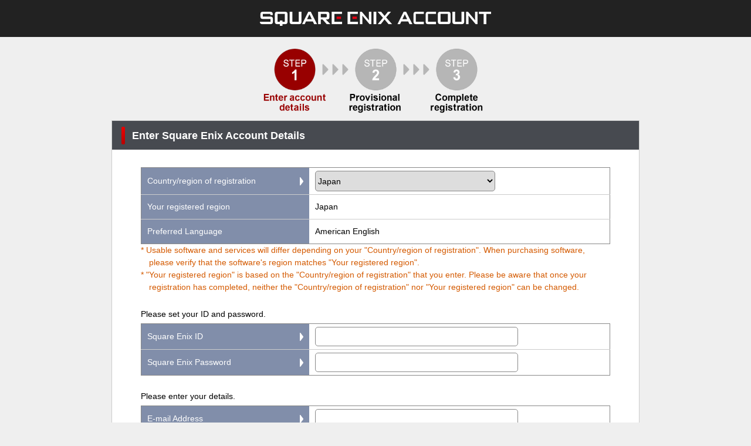

--- FILE ---
content_type: text/html;charset=utf-8
request_url: https://secure.square-enix.com/oauth/oa/registligt?response_type=code&lang=en-us&redirect_uri=https%3A%2F%2Flogin.finalfantasyxiv.com%2Flodestone%2Faccount%2Flogin_back%2F%3Fback%3D%252Flodestone%252Franking%252Fdeepdungeon%252F%253Fsolo_party%253Dparty%26rgn%3Dna%26csrf_token%3D6e32e8dda846ed31523a92e7217c7cd735925b38&client_id=ff14lodestone
body_size: 40630
content:















<!DOCTYPE html>
<html lang=en-US>
<head>
	<meta charset="UTF-8">
	<meta http-equiv="X-UA-Compatible" content="IE=edge">
	<meta name="viewport" content="width=device-width" />
	<title>Square Enix Account Management System</title>
 	<link rel="stylesheet" href="https://cache.secure.square-enix.com/account/content/flat/common/css/reset.css?ver=09202516105627" type="text/css" />
	<link rel="stylesheet" href="https://cache.secure.square-enix.com/account/content/flat/responsive/css/core.css?ver=09202516105627" type="text/css" />
	<link rel="stylesheet" href="https://cache.secure.square-enix.com/account/content/flat/responsive/css/base.css?ver=09202516105627" type="text/css" />
	<link rel="stylesheet" href="https://cache.secure.square-enix.com/account/content/flat/responsive/css/main.css?ver=09202516105627" type="text/css" />
	<link rel="shortcut icon" href="https://cache.secure.square-enix.com/oauth/content/image/common/favicon.ico?ver=09202516105627" />
	<script src="https://cache.secure.square-enix.com/oauth/content/jquery/jquery-3.5.1.min.js?ver=09202516105627"></script>
	<script>
	jQuery.noConflict(); 
	jQuery.ajaxSetup({ cache: false }); 
	</script>
	
	



<script async src="https://www.googletagmanager.com/gtag/js?id=G-V45XWPFE7N"></script>
<script>
<!--
	window.dataLayer = window.dataLayer || [];
	function gtag(){dataLayer.push(arguments);}
	gtag('js', new Date());

	gtag('config', 'G-V45XWPFE7N', {
		page_title : 'CISWEB-/oauth/oa/registligt'
	});
-->
</script>

	<script type="text/javascript" src="https://cache.secure.square-enix.com/oauth/content/js/jquery.easing.1.3.js?ver=09202516105627"></script>
	<script type="text/javascript" src="https://cache.secure.square-enix.com/oauth/content/js/logo.js?ver=09202516105627"></script>
	<script type="text/javascript" src="https://cache.secure.square-enix.com/oauth/content/js/base.js?ver=09202516105627"></script>
	<script>
		jQuery(function () {
			if (jQuery('#footer div').is('#footer-esrb')) {
				jQuery('#main').addClass('withESRB');
				jQuery('#footer').addClass('withESRB');
			}
		});
	</script>
</head>

<body>
<style>
	.formStyle input[type=checkbox] {
		vertical-align:middle;
		margin-left: 6px;
		margin-right: 6px;
	}
</style>
<div id="wrap">

<script type="text/javascript" src="https://cache.secure.square-enix.com/oauth/content/js/ageGate.js?ver=09202516105627"></script>
<script type="text/javascript" src="https://cache.secure.square-enix.com/oauth/content/js/form.js?ver=09202516105627"></script>
<script src='https://www.google.com/recaptcha/api.js' async defer></script>


<script src="https://cache.secure.square-enix.com/oauth/content/jquery/jquery-3.5.1.min.js?ver=09202516105627"></script>
<script>
	jQuery.noConflict();
	jQuery.ajaxSetup({ cache: false });
</script>
<script src="https://cache.secure.square-enix.com/oauth/content/js/jquery.easing.1.3.js?ver=09202516105627"></script>
<script>
	
	function changeTabIndex() {
	}
	
	jQuery(function () {
		changeTabIndex();
		if (jQuery('#footer div').is('#footer-esrb')) {
			jQuery('#footer').addClass('withESRB');
		}
	});
</script>

<div id="header">
	<!-- スクエニロゴ、背景画像 -->
	<div id="header-logo">
	</div>
</div><!-- header -->


<script>
	jQuery(document).ready(function(){
		var lang = jQuery("html").attr("lang");
		var lang2;
		var alwcry = jQuery("#agreementTextArea").attr("crysta");
		if(lang == "ja"){
			lang2 = "jp";
		}
		if(lang == "en-US"){
			lang2 = "us";
		}
		if(lang == "en-GB"){
			lang2 = "eu";
		}
		if(lang == "fr"){
			lang2 = "fr";
		}
		if(lang == "de"){
			lang2 = "de";
		}
		
		jQuery.get("https://cache.secure.square-enix.com/agreement/" + lang2 + "/account.html?ver=09202516105627", function(data){
			if(lang2 == "jp" && alwcry != 0){
				jQuery.get("https://cache.secure.square-enix.com/agreement/" + lang2 + "/crysta.html?ver=09202516105627", function(data2){
					jQuery("#agreementTextArea").html(data + "<br /><br /><br />" + data2);
				});
			} else {
				jQuery("#agreementTextArea").html(data);
			}
		});
	});
</script>


	
	<div id="main">
		<div class="text-center pt20 pb10 sp-pt3 sp-pb2">
			<img class="registration-step" src="https://cache.secure.square-enix.com/oauth/content/image/en/regist_1.png?ver=09202516105627" />
		</div>
		
		<div id="formArea" class="content-box">
			<div class="content-box-frame pb20 sp-pb5">
				
				<div class="content-box-header">
					Enter Square Enix Account Details
				</div>
				<div class="content-box-main">
					<div id="contentsArea">
					
					</div>
					<form action="registligt.sendConf?response_type=code&lang=en-us&redirect_uri=https%3A%2F%2Flogin.finalfantasyxiv.com%2Flodestone%2Faccount%2Flogin_back%2F%3Fback%3D%252Flodestone%252Franking%252Fdeepdungeon%252F%253Fsolo_party%253Dparty%26rgn%3Dna%26csrf_token%3D6e32e8dda846ed31523a92e7217c7cd735925b38&client_id=ff14lodestone" method="post" name="mainForm" class="formWrap">
					
					<input type="hidden" name="_STORED_" value="16f06e5f47798101ac74fb0e35135d9b5f83fa22842f00c9fcc43d0b31208e93909fda8298dff852cc507bc8cc43e447e1">

					<div class="float-table-box lv-3 mt30 sp-mt6">
						<table class="float-table">
							
							<tr class="float-table-row">
								<th class="float-table-th with-arrow" style="width:36%;">
									<p class="float-table-text">Country/region of registration</p>
								</th>
								<td class="float-table-td">
									
									<select name="country" id="select" class="float-table-select countryList ">
										
											<option value="">Please select a Country/region of registration</option>
										
										
										<option value="AX" >
										Aland Islands 
										</option>
										
										<option value="AL" >
										Albania
										</option>
										
										<option value="DZ" >
										Algeria
										</option>
										
										<option value="AS" >
										American Samoa
										</option>
										
										<option value="AD" >
										Andorra
										</option>
										
										<option value="AO" >
										Angola
										</option>
										
										<option value="AI" >
										Anguilla
										</option>
										
										<option value="AG" >
										Antigua and Barbuda
										</option>
										
										<option value="AR" >
										Argentina
										</option>
										
										<option value="AW" >
										Aruba
										</option>
										
										<option value="AU" >
										Australia
										</option>
										
										<option value="AT" >
										Austria
										</option>
										
										<option value="BS" >
										Bahamas
										</option>
										
										<option value="BH" >
										Bahrain
										</option>
										
										<option value="BD" >
										Bangladesh
										</option>
										
										<option value="BB" >
										Barbados
										</option>
										
										<option value="BY" >
										Belarus
										</option>
										
										<option value="BE" >
										Belgium
										</option>
										
										<option value="BZ" >
										Belize
										</option>
										
										<option value="BM" >
										Bermuda
										</option>
										
										<option value="BT" >
										Bhutan
										</option>
										
										<option value="BO" >
										Bolivia
										</option>
										
										<option value="BA" >
										Bosnia and Herzegovina
										</option>
										
										<option value="BW" >
										Botswana
										</option>
										
										<option value="BV" >
										Bouvet Island 
										</option>
										
										<option value="BR" >
										Brazil
										</option>
										
										<option value="IO" >
										British Indian Ocean Territory
										</option>
										
										<option value="VG" >
										British Virgin Islands
										</option>
										
										<option value="BN" >
										Brunei Darussalam / Brunei
										</option>
										
										<option value="BG" >
										Bulgaria
										</option>
										
										<option value="BI" >
										Burundi
										</option>
										
										<option value="CM" >
										Cameroon
										</option>
										
										<option value="CA" >
										Canada
										</option>
										
										<option value="KY" >
										Cayman Islands
										</option>
										
										<option value="CF" >
										Central African Republic
										</option>
										
										<option value="TD" >
										Chad
										</option>
										
										<option value="CL" >
										Chile
										</option>
										
										<option value="CX" >
										Christmas Island
										</option>
										
										<option value="CC" >
										Cocos Islands
										</option>
										
										<option value="CO" >
										Colombia
										</option>
										
										<option value="KM" >
										Comoros
										</option>
										
										<option value="CG" >
										Congo
										</option>
										
										<option value="CK" >
										Cook Islands
										</option>
										
										<option value="CR" >
										Costa Rica
										</option>
										
										<option value="HR" >
										Croatia
										</option>
										
										<option value="CY" >
										Cyprus
										</option>
										
										<option value="CZ" >
										Czech Republic
										</option>
										
										<option value="CD" >
										Democratic Republic of Congo
										</option>
										
										<option value="DK" >
										Denmark
										</option>
										
										<option value="DJ" >
										Djibouti
										</option>
										
										<option value="DM" >
										Dominica
										</option>
										
										<option value="DO" >
										Dominican Republic
										</option>
										
										<option value="EC" >
										Ecuador
										</option>
										
										<option value="EG" >
										Egypt
										</option>
										
										<option value="SV" >
										El Salvador
										</option>
										
										<option value="GQ" >
										Equatorial Guinea
										</option>
										
										<option value="ER" >
										Eritrea
										</option>
										
										<option value="EE" >
										Estonia
										</option>
										
										<option value="ET" >
										Ethiopia
										</option>
										
										<option value="FO" >
										Faeroe Islands
										</option>
										
										<option value="FK" >
										Falkland Islands
										</option>
										
										<option value="FJ" >
										Fiji
										</option>
										
										<option value="FI" >
										Finland
										</option>
										
										<option value="FR" >
										France
										</option>
										
										<option value="GF" >
										French Guiana
										</option>
										
										<option value="PF" >
										French Polynesia
										</option>
										
										<option value="TF" >
										French Southern Territories (South Pacific)
										</option>
										
										<option value="GA" >
										Gabon
										</option>
										
										<option value="GE" >
										Georgia
										</option>
										
										<option value="DE" >
										Germany
										</option>
										
										<option value="GI" >
										Gibraltar
										</option>
										
										<option value="GR" >
										Greece
										</option>
										
										<option value="GL" >
										Greenland
										</option>
										
										<option value="GD" >
										Grenada
										</option>
										
										<option value="GP" >
										Guadeloupe
										</option>
										
										<option value="GU" >
										Guam
										</option>
										
										<option value="GT" >
										Guatemala
										</option>
										
										<option value="GG" >
										Guernsey 
										</option>
										
										<option value="GY" >
										Guyana
										</option>
										
										<option value="HT" >
										Haiti
										</option>
										
										<option value="HN" >
										Honduras
										</option>
										
										<option value="HK" >
										Hong Kong
										</option>
										
										<option value="HU" >
										Hungary
										</option>
										
										<option value="IS" >
										Iceland
										</option>
										
										<option value="IN" >
										India
										</option>
										
										<option value="IE" >
										Ireland
										</option>
										
										<option value="IM" >
										Isle of Man
										</option>
										
										<option value="IL" >
										Israel
										</option>
										
										<option value="IT" >
										Italy
										</option>
										
										<option value="JM" >
										Jamaica
										</option>
										
										<option value="JP" selected>
										Japan
										</option>
										
										<option value="JE" >
										Jersey
										</option>
										
										<option value="JO" >
										Jordan
										</option>
										
										<option value="KZ" >
										Kazakhstan
										</option>
										
										<option value="KE" >
										Kenya
										</option>
										
										<option value="KW" >
										Kuwait
										</option>
										
										<option value="KG" >
										Kyrgyz
										</option>
										
										<option value="LV" >
										Latvia
										</option>
										
										<option value="LS" >
										Lesotho
										</option>
										
										<option value="LI" >
										Liechtenstein
										</option>
										
										<option value="LT" >
										Lithuania
										</option>
										
										<option value="LU" >
										Luxembourg
										</option>
										
										<option value="MK" >
										Macedonia
										</option>
										
										<option value="MG" >
										Madagascar
										</option>
										
										<option value="MW" >
										Malawi
										</option>
										
										<option value="MV" >
										Maldives
										</option>
										
										<option value="MT" >
										Malta & Gozo
										</option>
										
										<option value="MQ" >
										Martinique
										</option>
										
										<option value="MR" >
										Mauritania
										</option>
										
										<option value="MU" >
										Mauritius
										</option>
										
										<option value="YT" >
										Mayotte
										</option>
										
										<option value="MX" >
										Mexico
										</option>
										
										<option value="MC" >
										Monaco
										</option>
										
										<option value="MN" >
										Mongolia
										</option>
										
										<option value="MS" >
										Montserrat
										</option>
										
										<option value="MA" >
										Morocco
										</option>
										
										<option value="MZ" >
										Mozambique
										</option>
										
										<option value="NA" >
										Namibia
										</option>
										
										<option value="NP" >
										Nepal
										</option>
										
										<option value="NL" >
										Netherlands
										</option>
										
										<option value="AN" >
										Netherlands Antilles
										</option>
										
										<option value="NC" >
										New Caledonia
										</option>
										
										<option value="NZ" >
										New Zealand
										</option>
										
										<option value="NI" >
										Nicaragua
										</option>
										
										<option value="NF" >
										Norfolk Island
										</option>
										
										<option value="NO" >
										Norway
										</option>
										
										<option value="OM" >
										Oman
										</option>
										
										<option value="PK" >
										Pakistan
										</option>
										
										<option value="PA" >
										Panama
										</option>
										
										<option value="PG" >
										Papua New Guinea
										</option>
										
										<option value="PY" >
										Paraguay
										</option>
										
										<option value="PE" >
										Peru
										</option>
										
										<option value="PL" >
										Poland
										</option>
										
										<option value="PT" >
										Portugal
										</option>
										
										<option value="PR" >
										Puerto Rico
										</option>
										
										<option value="QA" >
										Qatar
										</option>
										
										<option value="RE" >
										Reunion
										</option>
										
										<option value="RO" >
										Romania
										</option>
										
										<option value="RU" >
										Russia
										</option>
										
										<option value="BL" >
										Saint Bartélemy
										</option>
										
										<option value="KN" >
										Saint Kitts and Nevis
										</option>
										
										<option value="LC" >
										Saint Lucia
										</option>
										
										<option value="MF" >
										Saint Martin 
										</option>
										
										<option value="VC" >
										Saint Vincent and the Grenadines
										</option>
										
										<option value="WS" >
										Samoa
										</option>
										
										<option value="SM" >
										San Marino
										</option>
										
										<option value="SA" >
										Saudi Arabia
										</option>
										
										<option value="RS" >
										Serbia
										</option>
										
										<option value="SC" >
										Seychelles
										</option>
										
										<option value="SG" >
										Singapore
										</option>
										
										<option value="SK" >
										Slovakia
										</option>
										
										<option value="SI" >
										Slovenia
										</option>
										
										<option value="ZA" >
										South Africa
										</option>
										
										<option value="ES" >
										Spain
										</option>
										
										<option value="SH" >
										St. Helena ex dep.
										</option>
										
										<option value="SR" >
										Suriname
										</option>
										
										<option value="SZ" >
										Swaziland
										</option>
										
										<option value="SE" >
										Sweden
										</option>
										
										<option value="CH" >
										Switzerland
										</option>
										
										<option value="TJ" >
										Tajikistan
										</option>
										
										<option value="TZ" >
										Tanzania
										</option>
										
										<option value="TL" >
										The Democratic Republic of Timor-Leste 
										</option>
										
										<option value="TK" >
										Tokelau / Tokelau Islands
										</option>
										
										<option value="TO" >
										Tonga
										</option>
										
										<option value="TT" >
										Trinidad
										</option>
										
										<option value="TN" >
										Tunisia
										</option>
										
										<option value="TR" >
										Turkey
										</option>
										
										<option value="TM" >
										Turkmenistan
										</option>
										
										<option value="TC" >
										Turks and Caicos Islands
										</option>
										
										<option value="UA" >
										Ukraine
										</option>
										
										<option value="AE" >
										United Arab Emirates
										</option>
										
										<option value="GB" >
										United Kingdom
										</option>
										
										<option value="US" >
										United States
										</option>
										
										<option value="UM" >
										United States Minor Outlying Islands 
										</option>
										
										<option value="VI" >
										United States Virgin Islands
										</option>
										
										<option value="UY" >
										Uruguay
										</option>
										
										<option value="VA" >
										Vatican
										</option>
										
										<option value="VE" >
										Venezuela
										</option>
										
										<option value="YE" >
										Yemen
										</option>
										
										<option value="ZM" >
										Zambia
										</option>
										
									</select>
								</td>
							</tr>
							
							<tr class="float-table-row">
								<th class="float-table-th">
									<p class="float-table-text">Your registered region</p>
								</th>
								<td class="float-table-td">
									<p class="float-table-text">
										
											Japan
										
									</p>
								</td>
							</tr>
							
							<tr class="float-table-row">
								<th class="float-table-th">
									<p class="float-table-text">Preferred Language</p>
								</th>
								<td class="float-table-td">
									<p class="float-table-text">
										
											American English
											
											<input type="hidden" id="language" class="float-table-input" name="language" value="en-us" />
										
									</p>
								</td>
							</tr>
						</table>
						
						<p class="notice h-indent">* Usable software and services will differ depending on your &quot;Country/region of registration&quot;. When purchasing software, please verify that the software's region matches &quot;Your registered region&quot;.</p>
						<p class="notice h-indent">* &quot;Your registered region&quot; is based on the &quot;Country/region of registration&quot; that you enter. Please be aware that once your registration has completed, neither the &quot;Country/region of registration&quot; nor &quot;Your registered region&quot; can be changed.</p>
						
					</div><!-- float-table -->
					<div class="float-table-box mt25 sp-mt5">
						Please set your ID and password.
						<table class="float-table mt5 sp-mt1">
							
							<tr class="float-table-row">
								<th class="float-table-th with-arrow" style="width:36%;">
									<p class="float-table-text">Square Enix ID</p>
								</th>
								<td class="float-table-td">
									
									<div class="account-input-common">
										<input type="text" name="sqexid" id="sqexid" class="float-table-input inpForm "  value="" maxlength="16"/>
										<div class="activeTxt sg" id="sg_sqexid" style="display: none; ">IDs must contain 4 to 16 alphanumeric characters or symbols ( - _ . ).</div>
									</div>
								</td>
							</tr>
							
							<tr class="float-table-row">
								<th class="float-table-th with-arrow">
									<p class="float-table-text">Square Enix Password</p>
								</th>
								<td class="float-table-td">
									
									<div class="account-input-common">
										<input type="password" name="password" id="password" class="float-table-input inpForm " value="" autocomplete="off" maxlength="32"/>
										<div class="activeTxt sg" id="sg_password" style="display: none; ">Passwords must contain 6 to 32 alphanumeric characters and symbols.<br>Passwords are case-sensitive.<br>You cannot use the following as passwords:<br>-Any password made up of only letters, only numbers, or only symbols.<br>-The same text as your Square Enix ID.<br>-The same text as the characters before your e-mail address's @ sign.<br>-Any text string with the same character repeated 3 times.</div>
									</div>
								</td>
							</tr>
						</table>
					</div>
					<div class="float-table-box mt25 sp-mt5">
						<p>Please enter your details.</p>
						<table class="float-table mt5 sp-mt1">
							
							<tr class="float-table-row">
								<th class="float-table-th with-arrow" style="width:36%;">
									<p class="float-table-text">E-mail Address</p>
								</th>
								<td class="float-table-td">
									
									<div class="account-input-common">
										<input type="text" name="email" id="email" maxlength="128" class="float-table-input inpForm " value="" />
									</div>
								</td>
							</tr>
							
							<tr class="float-table-row">
								<th class="float-table-th with-arrow">
									<p class="float-table-text">Birthdate</p>
								</th>
								<td class="float-table-td account-birth-date">
									
									
									
									<table>
										<tr>
											
												<td>
													<select name="by" id="byCalc" class="float-table-select birthList ">
														<option value="0">---</option>
														
															<option value="2025" >2025</option>
														
															<option value="2024" >2024</option>
														
															<option value="2023" >2023</option>
														
															<option value="2022" >2022</option>
														
															<option value="2021" >2021</option>
														
															<option value="2020" >2020</option>
														
															<option value="2019" >2019</option>
														
															<option value="2018" >2018</option>
														
															<option value="2017" >2017</option>
														
															<option value="2016" >2016</option>
														
															<option value="2015" >2015</option>
														
															<option value="2014" >2014</option>
														
															<option value="2013" >2013</option>
														
															<option value="2012" >2012</option>
														
															<option value="2011" >2011</option>
														
															<option value="2010" >2010</option>
														
															<option value="2009" >2009</option>
														
															<option value="2008" >2008</option>
														
															<option value="2007" >2007</option>
														
															<option value="2006" >2006</option>
														
															<option value="2005" >2005</option>
														
															<option value="2004" >2004</option>
														
															<option value="2003" >2003</option>
														
															<option value="2002" >2002</option>
														
															<option value="2001" >2001</option>
														
															<option value="2000" >2000</option>
														
															<option value="1999" >1999</option>
														
															<option value="1998" >1998</option>
														
															<option value="1997" >1997</option>
														
															<option value="1996" >1996</option>
														
															<option value="1995" >1995</option>
														
															<option value="1994" >1994</option>
														
															<option value="1993" >1993</option>
														
															<option value="1992" >1992</option>
														
															<option value="1991" >1991</option>
														
															<option value="1990" >1990</option>
														
															<option value="1989" >1989</option>
														
															<option value="1988" >1988</option>
														
															<option value="1987" >1987</option>
														
															<option value="1986" >1986</option>
														
															<option value="1985" >1985</option>
														
															<option value="1984" >1984</option>
														
															<option value="1983" >1983</option>
														
															<option value="1982" >1982</option>
														
															<option value="1981" >1981</option>
														
															<option value="1980" >1980</option>
														
															<option value="1979" >1979</option>
														
															<option value="1978" >1978</option>
														
															<option value="1977" >1977</option>
														
															<option value="1976" >1976</option>
														
															<option value="1975" >1975</option>
														
															<option value="1974" >1974</option>
														
															<option value="1973" >1973</option>
														
															<option value="1972" >1972</option>
														
															<option value="1971" >1971</option>
														
															<option value="1970" >1970</option>
														
															<option value="1969" >1969</option>
														
															<option value="1968" >1968</option>
														
															<option value="1967" >1967</option>
														
															<option value="1966" >1966</option>
														
															<option value="1965" >1965</option>
														
															<option value="1964" >1964</option>
														
															<option value="1963" >1963</option>
														
															<option value="1962" >1962</option>
														
															<option value="1961" >1961</option>
														
															<option value="1960" >1960</option>
														
															<option value="1959" >1959</option>
														
															<option value="1958" >1958</option>
														
															<option value="1957" >1957</option>
														
															<option value="1956" >1956</option>
														
															<option value="1955" >1955</option>
														
															<option value="1954" >1954</option>
														
															<option value="1953" >1953</option>
														
															<option value="1952" >1952</option>
														
															<option value="1951" >1951</option>
														
															<option value="1950" >1950</option>
														
															<option value="1949" >1949</option>
														
															<option value="1948" >1948</option>
														
															<option value="1947" >1947</option>
														
															<option value="1946" >1946</option>
														
															<option value="1945" >1945</option>
														
															<option value="1944" >1944</option>
														
															<option value="1943" >1943</option>
														
															<option value="1942" >1942</option>
														
															<option value="1941" >1941</option>
														
															<option value="1940" >1940</option>
														
															<option value="1939" >1939</option>
														
															<option value="1938" >1938</option>
														
															<option value="1937" >1937</option>
														
															<option value="1936" >1936</option>
														
															<option value="1935" >1935</option>
														
															<option value="1934" >1934</option>
														
															<option value="1933" >1933</option>
														
															<option value="1932" >1932</option>
														
															<option value="1931" >1931</option>
														
															<option value="1930" >1930</option>
														
															<option value="1929" >1929</option>
														
															<option value="1928" >1928</option>
														
															<option value="1927" >1927</option>
														
															<option value="1926" >1926</option>
														
															<option value="1925" >1925</option>
														
													</select>
												</td>
												<th>&nbsp;年&nbsp;</th>
												<td>
													<select name="bm" id="bmCalc" class="float-table-select birthList ">
														<option value="0">---</option>
														
															<option value="1" >1</option>
														
															<option value="2" >2</option>
														
															<option value="3" >3</option>
														
															<option value="4" >4</option>
														
															<option value="5" >5</option>
														
															<option value="6" >6</option>
														
															<option value="7" >7</option>
														
															<option value="8" >8</option>
														
															<option value="9" >9</option>
														
															<option value="10" >10</option>
														
															<option value="11" >11</option>
														
															<option value="12" >12</option>
														
													</select>
												</td>
												<th>&nbsp;月&nbsp;</th>
												<td>
													<select name="bd" id="bdCalc" class="float-table-select birthList ">
														<option value="0">---</option>
														
															<option value="1" >1</option>
														
															<option value="2" >2</option>
														
															<option value="3" >3</option>
														
															<option value="4" >4</option>
														
															<option value="5" >5</option>
														
															<option value="6" >6</option>
														
															<option value="7" >7</option>
														
															<option value="8" >8</option>
														
															<option value="9" >9</option>
														
															<option value="10" >10</option>
														
															<option value="11" >11</option>
														
															<option value="12" >12</option>
														
															<option value="13" >13</option>
														
															<option value="14" >14</option>
														
															<option value="15" >15</option>
														
															<option value="16" >16</option>
														
															<option value="17" >17</option>
														
															<option value="18" >18</option>
														
															<option value="19" >19</option>
														
															<option value="20" >20</option>
														
															<option value="21" >21</option>
														
															<option value="22" >22</option>
														
															<option value="23" >23</option>
														
															<option value="24" >24</option>
														
															<option value="25" >25</option>
														
															<option value="26" >26</option>
														
															<option value="27" >27</option>
														
															<option value="28" >28</option>
														
															<option value="29" >29</option>
														
															<option value="30" >30</option>
														
															<option value="31" >31</option>
														
													</select>
												</td>
												<th>&nbsp;日&nbsp;</th>
											
										</tr>
									</table>
									
										<p id="calcRes" class="notice" ></p>
									
									<div class="activeTxt sg" id="sg_birthList" style="display: none; ">Your birthdate will be required when confirming personal information or in the event you cannot log in.</div>
								</td>
							</tr>
							
						</table>
						
							<br>
							<div class="g-recaptcha" data-sitekey="6LcattESAAAAALbm6xOW4vsxzsVZvBvlx34a2-1n" align="center"></div>
							
 					
						
						<div class="pc-text-left mt20 sp-mt6">

							
							
								<input id="agree" name="agree" type="hidden" value="1"/>
								<input id="agree2" name="agree2" type="hidden" value="1"/>
								Please select "Next" after reading and accepting the Square Enix Account Service Agreement.
							
						</div>
					</div>
					<a href="javascript:document.mainForm.submit();" class="button next-button mt20 sp-mt6"><span>Next</span></a>
					<div class="content-box-subheader mt30 sp-mt6">
						Square Enix Account Terms of Use
					</div>
					
					<div class="agreement-box mt20 sp-mt4">
						<div class="agreement-box-main" id="agreementTextArea" crysta=""></div>
					</div><!-- agreement-box -->
				</form>
				</div><!-- content-box-main -->
			</div><!-- content-box-frame -->
		</div><!-- content-box -->

<script>
function showAgeLimitText(ageLimit) {
	var y = parseInt(jQuery('#byCalc').val(), 10);
	var m = parseInt(jQuery('#bmCalc').val(), 10);
	var d = parseInt(jQuery('#bdCalc').val(), 10);
	if (y == 0 || m == 0 || d == 0) {
		return;
	}
	
	myNow   = new Date();
	myBirth = new Date( 1970, 0, d );
	myBirth.setTime( myNow.getTime() - myBirth.getTime() );
	
	age  = myBirth.getUTCFullYear() - y;
	myMonth = myBirth.getUTCMonth() - ( m - 1 );
	myDate = myBirth.getUTCDate();
	if( myMonth < 0 ){
		age --;
		myMonth += 12;
	}
	
	var calcRes;
	if (age < ageLimit) {
		calcRes = "18歳未満の方は、保護者の方が同意された場合のみ登録手続きをしてください。<br>14歳以下の方は、保護者の方と一緒に登録手続きをしてください。";
	} else {
		calcRes = "";
	}
	jQuery('#calcRes').html(calcRes);
}

jQuery(function () {
	showAgeLimitText(18);
	
	jQuery("select[name=country]").change(
		function(e){
			e.preventDefault();
			jQuery('form[name="mainForm"]').attr("action","registligt.sendCountry?response_type=code&lang=en-us&redirect_uri=https%3A%2F%2Flogin.finalfantasyxiv.com%2Flodestone%2Faccount%2Flogin_back%2F%3Fback%3D%252Flodestone%252Franking%252Fdeepdungeon%252F%253Fsolo_party%253Dparty%26rgn%3Dna%26csrf_token%3D6e32e8dda846ed31523a92e7217c7cd735925b38&client_id=ff14lodestone");
			jQuery('form[name="mainForm"]').submit();
		}
	);
	
	jQuery("input[name=language]").change(
		function(e){
			e.preventDefault();
			jQuery('form[name="mainForm"]').attr("action","registligt.sendLang?response_type=code&lang=en-us&redirect_uri=https%3A%2F%2Flogin.finalfantasyxiv.com%2Flodestone%2Faccount%2Flogin_back%2F%3Fback%3D%252Flodestone%252Franking%252Fdeepdungeon%252F%253Fsolo_party%253Dparty%26rgn%3Dna%26csrf_token%3D6e32e8dda846ed31523a92e7217c7cd735925b38&client_id=ff14lodestone");
			jQuery('form[name="mainForm"]').submit();
		}
	);

	jQuery('#byCalc, #bmCalc, #bdCalc').change(function(e) {
		showAgeLimitText(18);
	});
});
</script>
</div><!-- / #main -->



	<div id="footer">
		<!-- フッタ用ナビ -->
		<div class="clearfix" id="footer-navi">
			<dl id="footer-navi-rule-policy">
				<dt>
					Agreements and Policies
				</dt>
				<dd>
					<a href="/agreement/us/" target="_blank">
						Terms of Use
					</a>
				</dd>
				<dd>
					<a href="https://square-enix-games.com/en_US/documents/privacy" target="_blank">
						Privacy Notice
					</a>
				</dd>
				
				<dd>
					<a href="https://support.square-enix-games.com/s/ccpaoptout" target="_blank">
						Do Not Sell or Share My Personal Information
					</a>
				</dd>
				
			</dl>
			<dl id="footer-navi-support">
				<dt>
					Help
				</dt>
				<dd>
					<a href="https://support.na.square-enix.com/main.php?la=1&id=496" target="_blank">
						SQUARE ENIX Support Center
					</a>
				</dd>
			</dl>
		</div><!-- footer-navi -->
		
		<div id="footer-esrb">
			<a id="esrb_img" href="https://www.esrb.org/confirm/squareenix-confirmation.aspx" target="_blank"></a>
			<a id="esrb_text" href="https://square-enix-games.com/en_US/documents/privacy" target="_blank">Privacy Notice</a>
		</div>
		<div id="footer-copyright">
			&copy; SQUARE ENIX
		</div>
		
	</div><!-- footer -->
</div><!-- wrap -->

</body>
</html>



--- FILE ---
content_type: text/html
request_url: https://cache.secure.square-enix.com/agreement/us/account.html?ver=09202516105627&_=1763184767765
body_size: 13651
content:
﻿﻿﻿<br />
<br />SQUARE ENIX ACCOUNT TERMS OF USE
<br />
<br />
<br />This is an agreement (“Agreement”) between you and Square Enix, Inc. ("SQUARE ENIX" or "we" or "us") with respect to your use of this website ("<a href="/account/app/svc/info" target="_blank">Website</a>") and related online services. This Website is provided and operated by SQUARE ENIX. By using the online services provided by SQUARE ENIX on the Website ("Services"), you agree to be bound by this Agreement, whether or not you register as a user. As used in this Agreement, "you" and "your" refer to you, and “Registered User” refers to you if you have satisfied all requirements to become a Registered User. In addition, when using the Services, you will be subject to any posted guidelines or rules applicable to such Services (collectively, the "Guidelines"). All such guidelines or rules are hereby incorporated by reference into this Agreement. By clicking the box next to “Accept the terms of the Service Agreement,” and by continuing to access or use this Website, or any Service on this Website, you signify YOUR IRREVOCABLE ACCEPTANCE OF THESE TERMS AND CONDITIONS OF SERVICE. Your authorization to access the Website and the Services is conditioned on your continued compliance with this Agreement, and any access in violation of this Agreement is unauthorized. 
<br />
<br />Terms & Conditions 
<br />
<br />1. Registered Users 
<br />Use of the Website or Services is limited to those satisfying the following conditions:
<br />(a)	You, whether an individual or legal entity, have completed SQUARE ENIX 's registration procedures and agree to be bound by the terms and conditions of this Agreement and any other guidelines, rules, and policies set by SQUARE ENIX including without limitation our Privacy Policy(<a href="https://na.square-enix.com/us/documents/privacy" target="_blank">https://na.square-enix.com/us/documents/privacy</a>). If there are any discrepancies between this Agreement and any other guidelines, this Agreement will precede any other guidelines;
<br />(b)	You represent and warrant that all registration information is truthful and accurate and that you will maintain the accuracy of such information;
<br />(c)	You are at least thirteen (13) years old. If you are a minor (i.e., under 18 years of age), you have obtained your parent’s permission to use the service, and your parent or guardian has also reviewed and agreed to this Agreement;
<br />(d)	You are not barred from receiving the Services under the laws of the United States or any other applicable jurisdiction (such as the jurisdiction in which you live or, if you are a business entity, the jurisdiction in which your business is incorporated or organized or conducts business);
<br />(e)	You understand and agree that you are responsible for having all telephone, modem, internet connection, intranet connection, extranet connection, other equipment, and software necessary to access the Website and Services and for the costs of such equipment, telephone connections, software and the use thereof, including any applicable taxes;
<br />(f)	You represent and warrant that you will not use the Website or Services in any manner that is in violation of this Agreement or of any applicable law or regulation; and
<br />(g)	You agree that your Square Enix Account is non-transferable and, therefore, may not be transferred to or used by anyone other than you.
<br />
<br />2. Square Enix ID and Password
<br />(a)	The Registered User will be solely responsible for the use and maintenance of his or her Square Enix ID and password, which will provide the Registered User with access to a Square Enix Account. The Registered User agrees to keep all registered account information updated, current and secure. Changes to account information may be made <a href="/account/app/svc/info" target="_blank">here</a>. You may not sub-license, transfer, sell or assign your Square Enix ID or password to a third party, or allow a third party to use your Square Enix ID or Square Enix Account in any manner. Any use of the Registered User's Square Enix ID and password, even in the event that a third party uses such Square Enix ID and password, will be considered made by the Registered User and he/she will be liable for all charges and costs incurred. Regardless of the Registered User's lack of negligence or willfulness, SQUARE ENIX will not be liable for any damages caused by a third party's use of the Registered User's Square Enix ID and password. If the Registered User has reason to believe that his or her Square Enix Account is no longer secure, or in the event of a loss, theft, or unauthorized disclosure or use of his or her Square Enix ID or password stored on the Services, the Registered User must promptly notify SQUARE ENIX of the problem at <a href="http://support.na.square-enix.com/main.php?la=1&id=496" target="_blank">http://support.na.square-enix.com/main.php?la=1&id=496</a>.
<br />(b)	 Security Token 
<br />Registered Users may choose to use the security token services provided by SQUARE ENIX for their account verification. A security token is a security device used to give authorized users secure access to the Website and/or Services ("Security Token"). If a Registered User chooses to use the security token services, such use will be governed by this Agreement and included in the Services provided by SQUARE ENIX for such Registered User.
<br />(c)	 Use of Security Tokens 
<br />In the event that you use a Security Token along with your Square Enix ID in order to access and use SQUARE ENIX's services, including but not limited to, PlayOnline® and FINAL FANTASY® XIV, the following conditions apply: (i) you agree to the Terms and Conditions set by this Agreement and any other applicable terms of use or guidelines provided; (ii) you agree that if there are any discrepancies in the scope of SQUARE ENIX's liability between the Terms and Conditions set by any other terms of use or guidelines and this Agreement, Section 8 (DISCLAIMER OF WARRANTIES) and Section 9 (LIMITED LIABILITY) of this Agreement shall take precedence.
<br />
<br />3. Crysta® System 
<br />The following policies govern the Crysta System offered by SQUARE ENIX to its customers in the United States and Canada. If you live outside of the United States and Canada, and outside of North America and South America, the Crysta System may possibly be available to you pursuant to the policies of Square Enix Co., Ltd. or Square Enix Ltd., depending on where you are located.
<br />(a)	 Introduction to Crysta and the Crysta System 
<br />The “Crysta System” refers to an Internet-based system operated by SQUARE ENIX for the licensing, distribution, storage and redemption of Crysta. “Crysta” are virtual credits that may be redeemed by Registered Users for certain products and online services offered by SQUARE ENIX directly or by outlets approved by Square Enix in its sole discretion. Registered Users are not required to use Crysta to access most of SQUARE ENIX’s products and online services. It is a Registered User’s choice whether or not they wish to use Crysta. Access to and use of Crysta issued by SQUARE ENIX is currently limited to Registered Users located in the United States and Canada.
<br />(b)	 Crysta Are Merely Licensed Virtual Goods and Have No Monetary Value 
<br />Crysta are virtual goods licensed to Registered Users and owned at all times by SQUARE ENIX. Crysta have no monetary value, and Registered Users do not have any personal property rights in Crysta. Therefore, Crysta may not be traded for cash, currency or any form of property, license or rights except for the products and services that SQUARE ENIX chooses to offer users in its sole discretion. Registered Users may not transfer Crysta to any other person or entity or receive Crysta from any other person or entity for any reason.
<br />(c)	 Adding Crysta to a Square Enix Account 
<br />Registered Users may add Crysta to their Square Enix Account by using a Square Enix-approved payment method. Users must be authorized to use the payment method chosen and, in the case of minors using a credit or debit card of a parent or guardian, the parent or guardian must expressly agree to allow the use of such payment method. The current prices for Crysta will be available at <a href="http://www.square-enix.com/na/account/crysta/charge.html" target="_blank">http://www.square-enix.com/na/account/crysta/charge.html</a>. SQUARE ENIX reserves the right to adjust the price for each Crysta at any time, in its sole discretion, without notice. Users are responsible for the payment of any taxes or other charges relating to the purchase or redemption of Crysta.
<br />(d)	 Crysta Gift Cards 
<br />SQUARE ENIX may distribute Crysta gift cards in certain territories. Crysta gift cards are only useable for so long as SQUARE ENIX offers the Crysta System to the public. A Registered User may redeem a Crysta gift card only in exchange for Crysta. Once the unique code on a Crysta gift card is inputted into the Crysta System and the appropriate amount of Crysta has been added to a Square Enix Account, the Registered User has received all value represented by the gift card (i.e., the Registered User has a license to use a certain number of Crysta) and the Crysta gift card has no remaining value.
<br />(e)	 Square Enix Account Limits 
<br />In order to protect Registered Users’ security and to deter fraud, SQUARE ENIX may impose limits on the amount of Crysta that each Registered User may license per transaction and per month. SQUARE ENIX may also limit the maximum amount of Crysta that each Registered User may hold in a Square Enix Account at any one time. SQUARE ENIX may limit in its sole discretion the number of Square Enix Accounts that each Registered User may create.
<br />(f)	 Usage of Crysta 
<br />Registered Users may redeem Crysta for certain products and/or online services offered directly to the public by SQUARE ENIX. SQUARE ENIX reserves the right to adjust the amount of Crysta due for each product and online service at any time, in its sole discretion, without notice. Once redeemed, Crysta will be deducted from a Registered User’s Square Enix Account balance and cannot be used again. A Registered User has no right to reverse a transaction once it is completed. However, if SQUARE ENIX determines that an incorrect price (in Crysta) is identified for a product or online service, it reserves the right to reverse and/or nullify any such transaction.
(<br />g)	 No Cash Refunds 
<br />Except as required by law, Registered Users have no right to receive a cash refund for unused Crysta. 
<br />If a third party obtains access to a Square Enix Account by use of a Registered Users’ Square Enix ID and password, the Registered User must notify SQUARE ENIX immediately in order to be eligible for any possible remedial action by SQUARE ENIX. SQUARE ENIX will investigate any claim of a compromised Square Enix Account and, in its sole discretion, may add some Crysta to the balance if the third party depleted the Square Enix Account without authorization. SQUARE ENIX will not add Crysta if the Registered User did not take appropriate steps to protect a Square Enix ID and password from third parties, including members of the Registered User’s household.
<br />(h)	 Expiration of Crysta and Termination of the Crysta System 
<br />Except as set forth in Section 4(b), Crysta do not expire, but SQUARE ENIX reserves the right to alter or terminate the Crysta System at any time without notice. In other words, Registered Users may redeem Crysta for as long as SQUARE ENIX chooses to make Crysta redeemable for products and services, which SQUARE ENIX has no obligation to do. Accordingly, we encourage Registered Users to redeem Crysta sooner rather than later.
<br />(i)	 Improper Acquisition/Usage of Crysta 
<br />Registered User agrees that SQUARE ENIX has the absolute right to manage and regulate the Crysta System in its sole discretion. If SQUARE ENIX suspects any fraudulent, abusive or unlawful activity with respect to a Registered User’s Crysta balance, then SQUARE ENIX may reduce or liquidate the Registered Users’ Crysta balance, or deactivate, suspend or terminate access thereto.
<br />(j)	 Termination of Square Enix Account 
<br />If a Registered User (a) is banned for any reason, including violation of the Agreement, or (b) voluntarily terminates the Registered User’s Square Enix Account, SQUARE ENIX reserves the right to delete the Square Enix Account and all Crysta permanently.
<br />(k)	 Changes to the Crysta System 
<br />SQUARE ENIX reserves the right to change the way that the Crysta System operates, or to terminate the Crysta System altogether, at any time, in its sole discretion, without notice. Any such changes shall take effect immediately upon posting of the change.
<br />(l)	 Crysta and Virtual Goods Waiver 
<br />BY ACCEPTANCE OF THIS AGREEMENT OR USE OF THE CRYSTA SYSTEM, REGISTERED USERS AGREE NOT TO ASSERT OR BRING ANY CLAIM OR SUIT AGAINST SQUARE ENIX, ITS AFFILIATES, ITS BACK-END SERVICE PROVIDER, OR THEIR EMPLOYEES, ARISING OUT OF OR RELATED TO CRYSTA OR THE CRYSTA SYSTEM, INCLUDING BUT NOT LIMITED TO, ANY CLAIM WHICH IS BASED ON A THEORY THAT REGISTERED USERS "OWN" CRYSTA OR ANY VIRTUAL GOODS IN ANY GAME OR SERVICE OFFERED BY SQUARE ENIX OR ITS AFFILIATES, OR THAT REGISTERED USERS LOST THE "VALUE" OF VIRTUAL GOODS OR CRYSTA AS A RESULT OF CRYSTA DELETION OR ACCOUNT TERMINATION BY SQUARE ENIX, OR FOR ANY MODIFICATIONS IN THE AMOUNT OF CRYSTA REQUIRED TO ACCESS CERTAIN GOODS OR SERVICES, OR THE REMOVAL OF ACCESS TO ANY GOODS/SERVICES, OR FOR ANY MALFUNCTIONS AND/OR "BUGS" IN SQUARE ENIX’S GOODS AND SERVICES, INCLUDING THE CRYSTA SYSTEM.
<br />(m)	 Issuance of Crysta 
<br />SQUARE ENIX will be the sole issuing authority for Crysta in the United States and Canada and Crysta purchased from SQUARE ENIX may only be redeemed by Registered Users for the purchase of products and/or online services offered by SQUARE ENIX and no other affiliate of SQUARE ENIX.
<br />
<br />4. Cancellations or Termination 
<br />Upon termination by you or upon notice of termination by SQUARE ENIX you must immediately cease all use of the Service.
<br />(a)	 Cancellation by You 
<br />You may cancel your registration to the Services at any time by providing the necessary information to Square Enix and following the procedures <a href="/account/app/svc/Login?cont=account&request=mbrcancel" target="_blank">here</a>. Upon SQUARE ENIX's receipt of your cancellation request, including the necessary and complete information required by SQUARE ENIX, your Square Enix Account will be terminated within a reasonable period of time. Upon cancellation of your Registration, any information in your Square Enix Account will be deleted and may not be recoverable. However, SQUARE ENIX reserves the right to maintain your account information for our records for a period of time, including payment history.
<br />(b)	 Termination by SQUARE ENIX 
<br />SQUARE ENIX reserves the right, in its sole discretion, to restrict, suspend, or terminate your access to all or any part of the Website or Services at any time, or to terminate your registration for any or no reason, with or without prior notice. SQUARE ENIX will not be responsible for any losses, damages, claims and/or actions of any kind, either directly or indirectly related to or arising from the restriction, suspension, or termination of access to the Website or Services. 
<br />A Registered User may automatically lose access to their Square Enix Account without prior notification if SQUARE ENIX determines the Registered User has (i) been inactive for over one (1) year; (ii) failed to pay applicable fees or charges; or (iii) engaged in any of the "Prohibited Uses" outlined below. In such a case (iii), SQUARE ENIX may also deny a Registered User future use of the Website or Services in its sole discretion.
<br />
<br />5. Prohibited Uses 
<br />The following acts or content are prohibited. If you engage in any such acts or post or link to any such content, or if you violate any other Square Enix agreements, or third-party payment method agreements related to the Crysta System, SQUARE ENIX may terminate your Square Enix Account and usage of the Website and/or Services without notice. SQUARE ENIX may also take lesser measures in its sole discretion. 
<br />You agree NOT to use the Website or Services to:
<br />i.	 Upload, post, link to, email or otherwise transmit any content that:
<br />(1)	is unlawful, harmful, threatening, abusive, harassing, tortuous, defamatory, vulgar, obscene, libelous, invasive of another's privacy, hateful, or racially, ethnically, or otherwise objectionable;
<br />(2)	you do not have a right to transmit under any law or under contractual or fiduciary relationships (such as inside information or proprietary and confidential information learned or disclosed as part of employment relationships or under nondisclosure Agreements);
<br />(3)	infringes any patent, trademark, trade secret, copyright or other proprietary rights of any party; or,
<br />(4)	contains software viruses or any other computer code, files or programs designed to interrupt, destroy or limit the functionality of any computer software or hardware or telecommunications equipment;
<br />ii.	Harm SQUARE ENIX or a third party in any way;
<br />iii.	Impersonate any actual person or entity or falsely state or otherwise misrepresent your affiliation with a person or entity;
<br />iv.	Disrupt the normal flow of dialogue, cause a screen to "scroll" faster than other users of the Service are able to type, or otherwise act in a manner that negatively affects other users' ability to engage in real time exchanges;
<br />v.	Interfere with or disrupt the Website or Services or servers or networks connected to the Website or Services, or disobey any requirements, procedures, policies or regulations of networks connected to the Website or Services;
<br />vi.	Intentionally or unintentionally violate any applicable local, state, national or international law;
<br />vii.	"Stalk" or otherwise harass, or collect or store personal data about, other users;
<br />viii.	Cause an unreasonable or disproportionately large load on the Website infrastructure, or access the Website by any means other than through the interface that is provided by SQUARE ENIX;
<br />ix.	Attempt to access any area of the Website or Services to which access is not authorized;
<br />x.	Use, transfer, distribute or dispose of any information contained in the Website or Services in any manner that does or could compete with the business of SQUARE ENIX;
<br />xi.	Engage in or instigate any illegal activities;
<br />xii.	Decompile, reverse engineer, disassemble, rent, lease, loan, sell, sublicense, or create derivative works from the Website or Content without authorization (as explained below);
<br />xiii.	Use any network monitoring or discovery software to determine the Website architecture or to extract information about usage or users;
<br />xiv.	Use any robot, spider, other automatic device, or manual process to monitor or copy the Website or Content without SQUARE ENIX's prior written permission;
<br />xv.	Copy, modify, reproduce, republish, distribute, display, translate, or transmit for commercial, non-profit or public purposes all or any portion of the Website except when, and to the extent that, SQUARE ENIX provides written permission;
<br />xvi.	Use or otherwise export or re-export the Website or any portion thereof, the Content or any software available on or through the Website in violation of the export control laws and regulations of the United States of America;
<br />xvii.	Use any of the marks (e.g., SQUARE ENIX's trademarks, trade names or service marks, or those of SQUARE ENIX's licensors) without SQUARE ENIX's prior written consent nor use such marks in any manner which creates the impression that such marks belong to or are associated with you or are used with consent, and you acknowledge that you have no ownership rights in and to any of the marks.
<br />SQUARE ENIX cannot and does not assure that other users or Registered Users are or will be complying with this Agreement and/or any other guidelines and is not responsible for any damages and/or losses caused by other users or Registered Users. 
<br />
<br />6. User Submissions 
<br />The Website permits the submission of material you post to the public areas of the Website and Services, including, for example, your username, reviews, stories, comments and links to other websites ("User Submissions”). You understand that whether or not such User Submissions are published, SQUARE ENIX does not guarantee any confidentiality with respect to any submissions. 
<br />
<br />You are solely responsible for your own User Submissions and the consequences of posting or publishing them. In connection with User Submissions, you affirm, represent, and/or warrant that: (i) you own or have the necessary licenses, rights, consents, and permissions to use and authorize SQUARE ENIX to use all patent, trademark, trade secret, copyright or other proprietary rights in and to any and all User Submissions to enable inclusion and use of the User Submissions in the manner contemplated by the Website and this Agreement; and (ii) you have the written consent, release, and/or permission of each and every identifiable individual person in the User Submission to use the name or likeness of each and every such identifiable individual person to enable inclusion and use of the User Submissions in the manner contemplated by the Website and this Agreement. For clarity, you retain all of your ownership rights in your User Submissions. However, by submitting the User Submissions to SQUARE ENIX, you hereby grant SQUARE ENIX a worldwide, non-exclusive, perpetual, royalty-free, sub-licensable and transferable license to use, reproduce, distribute, prepare derivative works of, display, and perform the User Submissions in connection with the Website and SQUARE ENIX's (and its successors’) business, including without limitation for promoting and redistributing part or all of the Website (and derivative works thereof) in any media formats and through any media channels. You also hereby grant each user of the Website a non-exclusive license to access your User Submissions through the Website, and to use, reproduce, distribute, prepare derivative works of, display and perform such User Submissions as permitted through the functionality of the Website and under this Agreement. 
<br />
<br />In connection with User Submissions, you further agree that you will not: (i) submit material that is copyrighted, protected by trade secret or otherwise subject to third party proprietary rights, including privacy and publicity rights, unless you are the owner of such rights or have permission from their rightful owner to post the material and to grant SQUARE ENIX all of the license rights granted herein; (ii) publish falsehoods or misrepresentations that could damage SQUARE ENIX or any third party; (iii) submit material that is unlawful, obscene, defamatory, libelous, threatening, pornographic, harassing, hateful, racially or ethnically offensive, or encourages conduct that would be considered a criminal offense, give rise to civil liability, violate any law, or is otherwise inappropriate; (iv) post advertisements or solicitations of business; or (v) impersonate another person. 
<br />
<br />SQUARE ENIX does not endorse any User Submission or any opinion, recommendation, or advice expressed therein, and SQUARE ENIX expressly disclaims any and all liability in connection with User Submissions. SQUARE ENIX does not permit copyright infringing activities and infringement of intellectual property rights on its Website, and SQUARE ENIX will use commercially reasonable efforts to remove all allegedly infringing Content and User Submissions in accordance with the procedures set forth in the Digital Millennium Copyright Act. 
<br />
<br />SQUARE ENIX reserves the right to remove Content and User Submissions without prior notice and in its sole discretion. SQUARE ENIX may terminate your access to the Website if you are determined to be a repeat infringer. A repeat infringer is a User who has been notified of infringing activity more than twice and/or has had a User Submission removed from the Website more than twice. SQUARE ENIX also reserves the right to decide in its sole discretion whether Content or User Submissions are appropriate and in compliance with this Agreement. 
<br />
<br />For violations other than copyright infringement and violations of intellectual property law, such as, but not limited to, pornography, obscene or defamatory material, or excessive length. SQUARE ENIX may remove such User Submissions and/or terminate a User's access for uploading such material in violation of this Agreement at any time, without prior notice and at its sole discretion. 
<br />
<br />You understand that when using the SQUARE ENIX Website, you will be exposed to User Submissions from a variety of sources, and that SQUARE ENIX is not responsible for the accuracy, usefulness, safety, or intellectual property rights of or relating to such User Submissions. You further understand and acknowledge that you may be exposed to User Submissions that are inaccurate, offensive, indecent, or objectionable, and you agree to waive, and hereby do waive, any legal or equitable rights or remedies you have or may have against SQUARE ENIX with respect thereto, and agree to indemnify and hold SQUARE ENIX, its owners, employees, affiliates, licensors, and employees of SQUARE ENIX, its affiliates and licensors harmless to the fullest extent allowed by law regarding all matters related to your use of the Website. 
<br />
<br />SQUARE ENIX takes no responsibility and assumes no liability for any User Submissions posted, stored or uploaded by you or any third party to the Website, or for any loss or damage thereto, and you are solely responsible for creating backup copies of and replacing any User Submissions you post or store on the Website at your sole cost and expense. 
<br />
<br />7. Privacy Policy
<br />(a)	Your use of the Website or Services is also governed by our <a href="https://na.square-enix.com/us/documents/privacy" target="_blank">Privacy Policy</a>. By using the Website or Services, you consent to the terms of our Privacy Policy and to SQUARE ENIX's processing of Personal Information for the purposes contained in our Privacy Policy.
<br />(b)	Personal Information Collected. In order for you to become a Registered User of the Website, receive email communications from us, participate in contests and competitions, and access certain paid services, we require you to provide us with certain information that personally identifies you ("Personal Information"). Personal Information includes the following categories of information: (i) contact data (such as your name, postal mailing address, e-mail address); (ii) demographic data (such as your zip code and age); and (iii) profile data (such as personal interests). If you communicate with us by e-mail, post messages to any of our user groups, bulletin boards, forums, or blogs, or otherwise complete online forms, surveys, or contest entries, any information you provide (including your preferences, biographical information, photo, artwork, and other materials) may be collected as Personal Information. You consent to SQUARE ENIX's usage of your Square Enix ID, usernames, handle name and/or avatars in press releases, promotional and marketing materials, and/or on our Website.
<br />(c)	To ensure that SQUARE ENIX provides a high quality experience for you and for other users of the Website and the Services, you agree that SQUARE ENIX and representatives may access your Square Enix Account and records, potentially including communications between Users, on a case-by-case basis to investigate complaints or allegations of abuse, infringement of third party rights, or other unauthorized uses of the Website or the Services.
<br />
<br />8. DISCLAIMER OF WARRANTIES 
<br />SQUARE ENIX AND ITS AFFILIATES HEREBY DISCLAIM ALL WARRANTIES. SQUARE ENIX IS MAKING THIS WEBSITE AVAILABLE "AS IS" WITHOUT WARRANTY OF ANY KIND. YOU ASSUME THE RISK OF ANY AND ALL DAMAGE OR LOSS FROM USE OF, OR INABILITY TO USE, THE WEBSITE OR THE SERVICES. TO THE MAXIMUM EXTENT PERMITTED BY LAW, SQUARE ENIX EXPRESSLY DISCLAIMS ANY AND ALL WARRANTIES, EXPRESS OR IMPLIED, REGARDING THE WEBSITE AND SERVICES, INCLUDING, BUT NOT LIMITED TO, ANY IMPLIED WARRANTIES OF MERCHANTABILITY, FITNESS FOR A PARTICULAR PURPOSE, OR NONINFRINGEMENT. SQUARE ENIX DOES NOT WARRANT THAT THE WEBSITE OR SERVICES WILL MEET YOUR REQUIREMENTS OR THAT THE OPERATION OF THE WEBSITE OR SERVICES WILL BE UNINTERRUPTED OR ERROR-FREE. 
<br />
<br />9. LIMITED LIABILITY 
<br />TO THE MAXIMUM EXTENT PERMITTED BY LAW, SQUARE ENIX AND/OR ITS AFFILIATES HAVE NO LIABILITY TO YOU WHATSOEVER, AND IN NO EVENT WILL SQUARE ENIX AND/OR ANY OF ITS PARENT, SUBSIDIARY, OR AFFILIATED COMPANIES BE LIABLE FOR DAMAGES OF ANY KIND (INCLUDING, BUT NOT LIMITED TO, SPECIAL, INCIDENTAL, OR CONSEQUENTIAL DAMAGES, LOST PROFITS, OR LOST DATA, REGARDLESS OF THE FORESEEABILITY OF THOSE DAMAGES) ARISING OUT OF OR IN CONNECTION WITH YOUR USE OF THE WEBSITE, SERVICES, OR OTHER MATERIALS PROVIDED TO YOU BY SQUARE ENIX. THIS LIMITATION WILL APPLY REGARDLESS OF WHETHER THE DAMAGES ARISE OUT OF BREACH OF CONTRACT, TORT, OR ANY OTHER LEGAL THEORY OR FORM OF ACTION. 
<br />
<br />10. INDEMNITY 
<br />YOU AGREE TO INDEMNIFY AND HOLD HARMLESS SQUARE ENIX AND ITS PARENT, SUBSIDIARIES, AFFILIATES, PARTNERS, OFFICERS, EMPLOYEES, AND AGENTS FROM ANY CLAIM, DEMAND, OR LOSS INCLUDING REASONABLE ATTORNEYS' FEES AND COURT COSTS, MADE OR OBTAINED BY ANY THIRD PARTY DUE TO YOUR USAGE OF THE WEBSITE OR SERVICES, AND/OR ARISING OUT OF CONTENT YOU SUBMIT, POST, LINK TO, TRANSMIT OR MAKE AVAILABLE THROUGH THE SERVICES, YOUR VIOLATION OF THIS AGREEMENT, OR YOUR VIOLATION OF ANY RIGHTS OF ANOTHER USER. YOU ALSO AGREE TO HOLD HARMLESS SQUARE ENIX AND ITS AFFILIATES AGAINST THEIR USAGE OF YOUR SQUARE ENIX ID, USERNAME, HANDLENAME, AND/OR AVATARS IN ANY OF ITS PRESS RELEASES, PROMOTIONAL AND MARKETING MATERIALS, AND/OR POSTING ON SQUARE ENIX OWNED WEBSITES. 
<br />
<br />11. Compliance with Intellectual Property Laws 
<br />In addition to the prohibited uses set forth in this Agreement, when accessing the Website or using the Services, you agree to obey the law and to respect the intellectual property rights of others. Your use of the Website and Services is at all times governed by and subject to laws regarding copyright ownership and use of intellectual property. You agree to abide by laws regarding copyright ownership and use of intellectual property, and you will be solely responsible for any violations of any relevant laws and for any infringements of third party rights caused by any User Submissions (as defined below) you provide or transmit, or that is provided or transmitted using your Square Enix ID.
<br />(a)	 Copyright 
<br />The content on the Website, except User Submissions (as defined in Section 6), including without limitation, the text, software, scripts, graphics, photos, sounds, music, videos, interactive features and the like ("Content") and the trademarks, service marks and logos contained therein ("Marks"), are owned by or licensed to SQUARE ENIX, subject to copyright and other intellectual property rights under United States and foreign laws and international conventions. Content on the Website is provided to you AS IS for your information and personal use only and may not be used, copied, reproduced, distributed, transmitted, broadcast, displayed, sold, licensed, or otherwise exploited for any other purposes whatsoever without the prior written consent of the respective owners. SQUARE ENIX reserves all rights not expressly granted in and to the Website and the Content. You agree to not engage in the use, copying, or distribution of any of the Content other than expressly permitted herein, including any use, copying, or distribution of User Submissions of third parties obtained through the Website for any commercial purposes. If you download or print a copy of the Content for personal use, you must retain all copyright and other proprietary notices contained therein. You agree not to circumvent, disable or otherwise interfere with security related features of the Website or features that prevent or restrict use or copying of any Content or enforce limitations on use of the Website or any of its Content.
<br />(b)	 Copyright Infringement 
<br />If you are a copyright owner or an agent of a copyright owner and believe that any User Submission or other content infringes upon your copyrights, you may submit a notification pursuant to the Digital Millennium Copyright Act ("DMCA") by providing SQUARE ENIX's Copyright Agent with the following information in writing (see 17 U.S.C.§ 512(c)(3) for further detail):
<br />i.	A physical or electronic signature of a person authorized to act on behalf of the owner of an exclusive right that is allegedly infringed;
<br />ii.	Identification of the copyrighted work claimed to have been infringed, or, if multiple copyrighted works at a single online site are covered by a single notification, a representative list of such works at that site;
<br />iii.	Identification of the material that is claimed to be infringing or to be the subject of infringing activity and that is to be removed or access to which is to be disabled and information reasonably sufficient to permit the service provider to locate the material;
<br />iv.	Information reasonably sufficient to permit the service provider to contact you, such as an address, telephone number, and, if available, an electronic mail;
<br />v.	A statement that you have a good faith belief that use of the material in the manner complained of is not authorized by the copyright owner, its agent, or the law; and
<br />vi.	A statement that the information in the notification is accurate, and under penalty of perjury, that you are authorized to act on behalf of the owner of an exclusive right that is allegedly infringed.
<br />For this notification to be effective, you must provide it to SQUARE ENIX's designated Agent for Notice. SQUARE ENIX's Agent for Notice of claims of copyright or other intellectual property infringement can be reached by mail at: 
<br />
<br />Copyright Agent 
<br />c/o SQUARE ENIX, Inc. 
<br />Legal & Business Affairs 
<br />999 N. Sepulveda Blvd., 3rd Floor 
<br />El Segundo, California 90245 
<br />
<br />You acknowledge that if you fail to comply with all of the requirements of this Section, your DMCA notice may not be valid. 
<br />
<br />For clarity, only DMCA notices should go to SQUARE ENIX's Copyright Agent; any other feedback, comments, requests for technical support, and other communications should be directed to customer service through <a href="http://support.na.square-enix.com/main.php?la=1&id=496" target="_blank">http://support.na.square-enix.com/main.php?la=1&id=496</a>. 
<br />
<br />12. Use of Downloaded Content 
<br />SQUARE ENIX may make certain content or software available to you from the Website. If you download content, applications, or software from the Website, the downloaded data, including all files and images contained in or generated by the software, and accompanying data (collectively "Downloadable Content") are owned by SQUARE ENIX and licensed to you by SQUARE ENIX for your personal, noncommercial, home use only. SQUARE ENIX, does not transfer to you either the title or the intellectual property rights to the Downloadable Content, and SQUARE ENIX retains full and complete title to the Downloadable Content as well as all intellectual property rights therein. You may not sell, redistribute, or reproduce the Software, nor may you decompile, reverse-engineer, disassemble, or otherwise convert the Downloadable Content to a human-perceivable form. All trademarks and logos are owned by SQUARE ENIX or its licensors and you may not copy or use them in any manner except as otherwise permitted by law. 
<br />
<br />13. Modifications 
<br />SQUARE ENIX, in its sole discretion and without notice, may (a) revise this Agreement; (b) modify the Website and/or the Services, or (c) discontinue the Website and/or Services at any time. SQUARE ENIX will post any revision to this Agreement to the Website, and the revision will be effective immediately on such posting. However, no amendment to this Agreement shall apply to any dispute involving an amended term where SQUARE ENIX had actual notice of the dispute prior to the date of the amendment. You agree to review this Agreement and other online guidelines posted on the Website periodically to be aware of any revisions. You agree that, by continuing to use or access the Website following the notice of any revision, you will abide by any such revision. SQUARE ENIX will not be liable for any damages or losses related to the modification, cancellation or termination of this Agreement, the Website and/or the Services. 
<br />
<br />14. Links and Affiliated Sites 
<br />This Website may contain advertising and sponsorships. Advertisers and sponsors are responsible for ensuring that material submitted for inclusion on the Website is accurate and complies with applicable laws. SQUARE ENIX will not be responsible for the illegality of or any error or inaccuracy in advertisers' or sponsors' materials. SQUARE ENIX has no control over, and no liability for, any third party websites or materials. SQUARE ENIX works with many partners and affiliates whose websites may be linked with the Website. SQUARE ENIX makes no representations or guarantees about the accuracy, currency, content, or quality of the information provided by such websites, and SQUARE ENIX assumes no responsibility for unintended, objectionable, misleading, or unlawful content that may reside on those sites. Similarly, from time to time in connection with your use of the Website, you may have access to content items that are owned by third parties. You acknowledge and agree that SQUARE ENIX makes no guarantees about, and assumes no responsibility for, the accuracy, currency, content, or quality of this third party content, and that unless expressly provided otherwise, this Agreement will govern your use of any and all third party content located on the Website. 
<br />
<br />15. Arbitration 
<br />You agree to raise and resolve any and all disputes and claims with Square Enix arising out of or related to the Service through binding arbitration on an individual basis through the American Arbitration Association at a venue in Los Angeles, California. YOU AGREE THAT, BY ASSENTING TO THESE SQUARE ENIX ACCOUNT TERMS OF USE, YOU ARE WAIVING THE RIGHT TO A TRIAL BY JURY OR TO PARTICIPATE IN A CLASS ACTION. If you prevail in your claim against Square Enix, then Square Enix shall pay all arbitration fees. Square Enix agrees that you may appear at any arbitration proceeding by telephone, unless the amount in controversy is $10,000 or more. The Federal Arbitration Act shall govern the interpretation and enforcement of this provision. If you wish to file for arbitration, then you must send, by registered mail or overnight delivery, a written notice of intent to arbitrate to Square Enix, Inc. Legal Dept., 999 N. Sepulveda Blvd., 3rd Flr, El Segundo, CA 90245. 
<br />If the foregoing arbitration provision is found unenforceable, then any actions against Square Enix, Inc. arising out of or related to your use of the Service or these SQUARE ENIX Account Terms of Use shall be heard in the courts located within the County of Los Angeles, California. Square Enix operates from its offices in the United States, and only publishes the English-language version of the Game in the United States, Canada and Mexico. Square Enix makes no representation that the Service is appropriate or available in other locations. The information provided through the Service is not intended for distribution to or use by any person or entity in any jurisdiction or country where such distribution or use would be contrary to law or regulation or which would subject Square Enix to any registration requirement within such jurisdiction or country. Accordingly, those persons who choose to access the Service from other locations do so on their own initiative and are solely responsible for compliance with local laws, if and to the extent local laws are applicable. 
<br />
<br />16. Choice of Law 
<br />The Website and Services are controlled and operated by SQUARE ENIX from its offices in the State of California. SQUARE ENIX makes no representation that any of the materials or Services to which you have been given access are available or appropriate for use in other locations. If you choose to access the Website from outside the United States, you are responsible for compliance with foreign and local laws. Your use of or access to the Website should not be construed as SQUARE ENIX's purposefully availing itself of the benefits or privilege of doing business in any state or jurisdiction other than California. 
<br />The validity, construction, interpretation and legal effect of this Agreement will be governed by the laws of the State of California without regard to its conflict of laws provisions. 
<br />
<br />17. Waiver 
<br />SQUARE ENIX does not represent that materials in the Website or Services are appropriate or available for use in countries outside the United States. If you choose to access the Website from outside the United States, you are responsible for compliance with foreign and local laws. Further, certain areas of the Website or Services are subject to age restrictions. You agree to comply with any age restrictions. 
<br />
<br />Inaction or failure by SQUARE ENIX to exercise or enforce any right or provision of this Agreement will not constitute a waiver of such right or provision. 
<br />
<br />18. Severability 
<br />If any provision of this Agreement will be held void, invalid or inoperative by a court of law or judicial authorities, no other provision of this Agreement will be affected as a result thereof, and accordingly, the remaining provisions of this Agreement will remain in full force and effect as though such void, invalid or inoperative provision had not been contained herein. 
<br />
<br />19. Entirety 
<br />This Agreement contains the entire understanding between the parties with respect to the subject matter hereof and revokes and supersedes all prior agreements between the parties and is intended as a final expression of their Agreement.
<br />
<br />20. Force Majeure 
<br />SQUARE ENIX will not be liable or deemed to be in default for any delays or failure in performance or interruption of the Website or Services resulting directly or indirectly from any cause of circumstances beyond the control of SQUARE ENIX, including but not limited to acts of God, acts of public enemy, war, terrorism, accident, fires, natural disaster, electrical failures, telephone system failures, restraining orders or decrees of any court, strikes, postal delays, explosions, governmental orders, or regulations. 
<br />
<br />21. Assignment 
<br />You may not assign, license or otherwise dispose of any rights you may have under this Agreement without our prior written consent. 
<br />
<br />
<br />This Agreement was last modified August 16, 2011. 
<br />
<br />This Website is operated by: 
<br />SQUARE ENIX, Inc. 
<br />999 N. Sepulveda Blvd., 3rd Floor 
<br />El Segundo, California 90245
<br />

--- FILE ---
content_type: text/html; charset=utf-8
request_url: https://www.google.com/recaptcha/api2/anchor?ar=1&k=6LcattESAAAAALbm6xOW4vsxzsVZvBvlx34a2-1n&co=aHR0cHM6Ly9zZWN1cmUuc3F1YXJlLWVuaXguY29tOjQ0Mw..&hl=en&v=TkacYOdEJbdB_JjX802TMer9&size=normal&anchor-ms=20000&execute-ms=15000&cb=gyquli7c1a5s
body_size: 45670
content:
<!DOCTYPE HTML><html dir="ltr" lang="en"><head><meta http-equiv="Content-Type" content="text/html; charset=UTF-8">
<meta http-equiv="X-UA-Compatible" content="IE=edge">
<title>reCAPTCHA</title>
<style type="text/css">
/* cyrillic-ext */
@font-face {
  font-family: 'Roboto';
  font-style: normal;
  font-weight: 400;
  src: url(//fonts.gstatic.com/s/roboto/v18/KFOmCnqEu92Fr1Mu72xKKTU1Kvnz.woff2) format('woff2');
  unicode-range: U+0460-052F, U+1C80-1C8A, U+20B4, U+2DE0-2DFF, U+A640-A69F, U+FE2E-FE2F;
}
/* cyrillic */
@font-face {
  font-family: 'Roboto';
  font-style: normal;
  font-weight: 400;
  src: url(//fonts.gstatic.com/s/roboto/v18/KFOmCnqEu92Fr1Mu5mxKKTU1Kvnz.woff2) format('woff2');
  unicode-range: U+0301, U+0400-045F, U+0490-0491, U+04B0-04B1, U+2116;
}
/* greek-ext */
@font-face {
  font-family: 'Roboto';
  font-style: normal;
  font-weight: 400;
  src: url(//fonts.gstatic.com/s/roboto/v18/KFOmCnqEu92Fr1Mu7mxKKTU1Kvnz.woff2) format('woff2');
  unicode-range: U+1F00-1FFF;
}
/* greek */
@font-face {
  font-family: 'Roboto';
  font-style: normal;
  font-weight: 400;
  src: url(//fonts.gstatic.com/s/roboto/v18/KFOmCnqEu92Fr1Mu4WxKKTU1Kvnz.woff2) format('woff2');
  unicode-range: U+0370-0377, U+037A-037F, U+0384-038A, U+038C, U+038E-03A1, U+03A3-03FF;
}
/* vietnamese */
@font-face {
  font-family: 'Roboto';
  font-style: normal;
  font-weight: 400;
  src: url(//fonts.gstatic.com/s/roboto/v18/KFOmCnqEu92Fr1Mu7WxKKTU1Kvnz.woff2) format('woff2');
  unicode-range: U+0102-0103, U+0110-0111, U+0128-0129, U+0168-0169, U+01A0-01A1, U+01AF-01B0, U+0300-0301, U+0303-0304, U+0308-0309, U+0323, U+0329, U+1EA0-1EF9, U+20AB;
}
/* latin-ext */
@font-face {
  font-family: 'Roboto';
  font-style: normal;
  font-weight: 400;
  src: url(//fonts.gstatic.com/s/roboto/v18/KFOmCnqEu92Fr1Mu7GxKKTU1Kvnz.woff2) format('woff2');
  unicode-range: U+0100-02BA, U+02BD-02C5, U+02C7-02CC, U+02CE-02D7, U+02DD-02FF, U+0304, U+0308, U+0329, U+1D00-1DBF, U+1E00-1E9F, U+1EF2-1EFF, U+2020, U+20A0-20AB, U+20AD-20C0, U+2113, U+2C60-2C7F, U+A720-A7FF;
}
/* latin */
@font-face {
  font-family: 'Roboto';
  font-style: normal;
  font-weight: 400;
  src: url(//fonts.gstatic.com/s/roboto/v18/KFOmCnqEu92Fr1Mu4mxKKTU1Kg.woff2) format('woff2');
  unicode-range: U+0000-00FF, U+0131, U+0152-0153, U+02BB-02BC, U+02C6, U+02DA, U+02DC, U+0304, U+0308, U+0329, U+2000-206F, U+20AC, U+2122, U+2191, U+2193, U+2212, U+2215, U+FEFF, U+FFFD;
}
/* cyrillic-ext */
@font-face {
  font-family: 'Roboto';
  font-style: normal;
  font-weight: 500;
  src: url(//fonts.gstatic.com/s/roboto/v18/KFOlCnqEu92Fr1MmEU9fCRc4AMP6lbBP.woff2) format('woff2');
  unicode-range: U+0460-052F, U+1C80-1C8A, U+20B4, U+2DE0-2DFF, U+A640-A69F, U+FE2E-FE2F;
}
/* cyrillic */
@font-face {
  font-family: 'Roboto';
  font-style: normal;
  font-weight: 500;
  src: url(//fonts.gstatic.com/s/roboto/v18/KFOlCnqEu92Fr1MmEU9fABc4AMP6lbBP.woff2) format('woff2');
  unicode-range: U+0301, U+0400-045F, U+0490-0491, U+04B0-04B1, U+2116;
}
/* greek-ext */
@font-face {
  font-family: 'Roboto';
  font-style: normal;
  font-weight: 500;
  src: url(//fonts.gstatic.com/s/roboto/v18/KFOlCnqEu92Fr1MmEU9fCBc4AMP6lbBP.woff2) format('woff2');
  unicode-range: U+1F00-1FFF;
}
/* greek */
@font-face {
  font-family: 'Roboto';
  font-style: normal;
  font-weight: 500;
  src: url(//fonts.gstatic.com/s/roboto/v18/KFOlCnqEu92Fr1MmEU9fBxc4AMP6lbBP.woff2) format('woff2');
  unicode-range: U+0370-0377, U+037A-037F, U+0384-038A, U+038C, U+038E-03A1, U+03A3-03FF;
}
/* vietnamese */
@font-face {
  font-family: 'Roboto';
  font-style: normal;
  font-weight: 500;
  src: url(//fonts.gstatic.com/s/roboto/v18/KFOlCnqEu92Fr1MmEU9fCxc4AMP6lbBP.woff2) format('woff2');
  unicode-range: U+0102-0103, U+0110-0111, U+0128-0129, U+0168-0169, U+01A0-01A1, U+01AF-01B0, U+0300-0301, U+0303-0304, U+0308-0309, U+0323, U+0329, U+1EA0-1EF9, U+20AB;
}
/* latin-ext */
@font-face {
  font-family: 'Roboto';
  font-style: normal;
  font-weight: 500;
  src: url(//fonts.gstatic.com/s/roboto/v18/KFOlCnqEu92Fr1MmEU9fChc4AMP6lbBP.woff2) format('woff2');
  unicode-range: U+0100-02BA, U+02BD-02C5, U+02C7-02CC, U+02CE-02D7, U+02DD-02FF, U+0304, U+0308, U+0329, U+1D00-1DBF, U+1E00-1E9F, U+1EF2-1EFF, U+2020, U+20A0-20AB, U+20AD-20C0, U+2113, U+2C60-2C7F, U+A720-A7FF;
}
/* latin */
@font-face {
  font-family: 'Roboto';
  font-style: normal;
  font-weight: 500;
  src: url(//fonts.gstatic.com/s/roboto/v18/KFOlCnqEu92Fr1MmEU9fBBc4AMP6lQ.woff2) format('woff2');
  unicode-range: U+0000-00FF, U+0131, U+0152-0153, U+02BB-02BC, U+02C6, U+02DA, U+02DC, U+0304, U+0308, U+0329, U+2000-206F, U+20AC, U+2122, U+2191, U+2193, U+2212, U+2215, U+FEFF, U+FFFD;
}
/* cyrillic-ext */
@font-face {
  font-family: 'Roboto';
  font-style: normal;
  font-weight: 900;
  src: url(//fonts.gstatic.com/s/roboto/v18/KFOlCnqEu92Fr1MmYUtfCRc4AMP6lbBP.woff2) format('woff2');
  unicode-range: U+0460-052F, U+1C80-1C8A, U+20B4, U+2DE0-2DFF, U+A640-A69F, U+FE2E-FE2F;
}
/* cyrillic */
@font-face {
  font-family: 'Roboto';
  font-style: normal;
  font-weight: 900;
  src: url(//fonts.gstatic.com/s/roboto/v18/KFOlCnqEu92Fr1MmYUtfABc4AMP6lbBP.woff2) format('woff2');
  unicode-range: U+0301, U+0400-045F, U+0490-0491, U+04B0-04B1, U+2116;
}
/* greek-ext */
@font-face {
  font-family: 'Roboto';
  font-style: normal;
  font-weight: 900;
  src: url(//fonts.gstatic.com/s/roboto/v18/KFOlCnqEu92Fr1MmYUtfCBc4AMP6lbBP.woff2) format('woff2');
  unicode-range: U+1F00-1FFF;
}
/* greek */
@font-face {
  font-family: 'Roboto';
  font-style: normal;
  font-weight: 900;
  src: url(//fonts.gstatic.com/s/roboto/v18/KFOlCnqEu92Fr1MmYUtfBxc4AMP6lbBP.woff2) format('woff2');
  unicode-range: U+0370-0377, U+037A-037F, U+0384-038A, U+038C, U+038E-03A1, U+03A3-03FF;
}
/* vietnamese */
@font-face {
  font-family: 'Roboto';
  font-style: normal;
  font-weight: 900;
  src: url(//fonts.gstatic.com/s/roboto/v18/KFOlCnqEu92Fr1MmYUtfCxc4AMP6lbBP.woff2) format('woff2');
  unicode-range: U+0102-0103, U+0110-0111, U+0128-0129, U+0168-0169, U+01A0-01A1, U+01AF-01B0, U+0300-0301, U+0303-0304, U+0308-0309, U+0323, U+0329, U+1EA0-1EF9, U+20AB;
}
/* latin-ext */
@font-face {
  font-family: 'Roboto';
  font-style: normal;
  font-weight: 900;
  src: url(//fonts.gstatic.com/s/roboto/v18/KFOlCnqEu92Fr1MmYUtfChc4AMP6lbBP.woff2) format('woff2');
  unicode-range: U+0100-02BA, U+02BD-02C5, U+02C7-02CC, U+02CE-02D7, U+02DD-02FF, U+0304, U+0308, U+0329, U+1D00-1DBF, U+1E00-1E9F, U+1EF2-1EFF, U+2020, U+20A0-20AB, U+20AD-20C0, U+2113, U+2C60-2C7F, U+A720-A7FF;
}
/* latin */
@font-face {
  font-family: 'Roboto';
  font-style: normal;
  font-weight: 900;
  src: url(//fonts.gstatic.com/s/roboto/v18/KFOlCnqEu92Fr1MmYUtfBBc4AMP6lQ.woff2) format('woff2');
  unicode-range: U+0000-00FF, U+0131, U+0152-0153, U+02BB-02BC, U+02C6, U+02DA, U+02DC, U+0304, U+0308, U+0329, U+2000-206F, U+20AC, U+2122, U+2191, U+2193, U+2212, U+2215, U+FEFF, U+FFFD;
}

</style>
<link rel="stylesheet" type="text/css" href="https://www.gstatic.com/recaptcha/releases/TkacYOdEJbdB_JjX802TMer9/styles__ltr.css">
<script nonce="0LkbGGQfdQmSJ_YjCA9-8A" type="text/javascript">window['__recaptcha_api'] = 'https://www.google.com/recaptcha/api2/';</script>
<script type="text/javascript" src="https://www.gstatic.com/recaptcha/releases/TkacYOdEJbdB_JjX802TMer9/recaptcha__en.js" nonce="0LkbGGQfdQmSJ_YjCA9-8A">
      
    </script></head>
<body><div id="rc-anchor-alert" class="rc-anchor-alert"></div>
<input type="hidden" id="recaptcha-token" value="[base64]">
<script type="text/javascript" nonce="0LkbGGQfdQmSJ_YjCA9-8A">
      recaptcha.anchor.Main.init("[\x22ainput\x22,[\x22bgdata\x22,\x22\x22,\[base64]/[base64]/[base64]/[base64]/[base64]/[base64]/[base64]/Mzk3OjU0KSksNTQpLFUuaiksVS5vKS5wdXNoKFtlbSxuLFY/[base64]/[base64]/[base64]/[base64]\x22,\[base64]\x22,\x22w5xbw5/Ct0nCvkEVPSjDpsKAeMKKw6U7w5/Du2DDk3otw5LCrEPCgMOKKG8wBgJjeFjDg09swq7Dh1DDp8O+w7rDpRfDhMO2RsKiwp7CicOAEMOIJRjDpTQiSsOVXEzDlsOCU8KMKsKMw5/[base64]/CoF3DusKdXk9CJlzDksK3QxjCrnsVw6s5w6omDBE/G07CpMKpWHnCrcK1eMK1dcO1wphpacKOclgDw4HDjFrDjgwgw4UPRSNIw6tjwr/Dok/DmQ8CFEVSw4HDu8KDw5Ubwoc2DsKOwqMvwpjCqcO2w7vDlCzDgsOIw43CpFICPwXCrcOSw7F5bMO7w4Jpw7PCsRVew7Vdd31/OMO+wqVLwoDCncKkw4puQsKfOcObS8KDInxmw7QXw4/CscOBw6vCoWDCnlxobnAow4rCrh8Jw69YDcKbwqB9ZsOIOSJKeFATUsKgwqrCrgsVKMKxwpxjSsOoAcKAwoDDuEEyw5/CgcKNwpNgw5shRcOHwqvCtxTCjcKbwoPDisOeUcKMTifDviHCnjPDr8KFwoHCo8Oaw5dWwqsJw6LDq0DChMOKwrbCi3LDssK8K00Wwocbw6B7ScK5wps7YsKaw43DmTTDnF/[base64]/ClWZ6GcOWw5rCrsO/w6jDisKOw5pbw4Qiw6VZw7w6wpDCq0FYwppDBDDCmcOmWMOdwrt8w7HDlxZ2w4dxw7fDuQTDsjbCi8Kvwr52BcOjHsK/[base64]/Dm8KhMcO+wozCmlPCr8K5F0LCjUdRw5hwwpROwqhYaMKSX1IUcwEfw54EKzXDscKYQsOawr/CgsKmwplQRTbDlkbDknh4fhLDgMOBLsK1wpQUUsKWFcKtWMK+wr9DVz03UkDCi8KHw49pwqLCucKvw583woVHwplDGMKOwpA4Q8KCw50ZNm/DswJvLi/CrUjCjwUpw6rClxLDjsKxw5XChQsxYsKzSkMkdcO0ecOswpbDgMO/w583w4bClsK1VlHDvkVBw4bDq3NjWcKWwqFWw6DClTnCnHx5UDslw5rDusOBwp1GwpY/w7HDoMKoHiTDisKUwqU3wr14GMODR1TCsMOfwpfCisOJwrzDi2cIw6fDqF87wrA7dTDCh8OHAQBMfCAQBsOqYcOUJUB/EcKhw7zDlEh+wpk3NnHDo1Jaw5jCl3DDs8KWDTNfw4/CtVJ+wp/CnCVrbV3DhjzCvzbCncO9wp3DpcOQWlXDjCzDqsOILyRlw63Crkl+wo46ZcKYPsOCVT5Cwq17fMKFPGI1wqcEwqjDp8KTNsONUS3CpQLCv0HDjUHDu8O0w4fDisO3wpxGNsO3LgxdTmwlNy/Cq2zCtgTCrF7DuF4KLMKpNsKnwobCvVnDvXbDgcK1VD7Do8KPG8Opwr/DqMKbBcOGPcKmw6cbF3oBw6LDvELCm8KNw5XCkDXClVjDhQNXw4fCjcOZwrYZQsK2w6HCkg/DpMOcbQ7DvMOAw6cAcCwCIMKIOxB7w5NOP8Oew4rChsODJ8OBw5XCk8KcwpTDgk93wqB6w4Uyw63CiMOSekTColnCncKRbx4owqRqw5ReGMKcBgFnwqjDucOdw58TcDUdQcO3YMK8QcKUOAw2w79ew6RXcMKKfcOkL8OLTsOWw6tFw7nCrcK/wqDCnXc9JMOXw7cmw47CpcKawpoTwqdkCFlfT8O3w6o5w5osbQbDlFDDmsOtOhTDisKWwrDCqTbDoS5UdiwBH2jCj0DCisOrWRdFwpXDlsKBLhUMN8OYMHMKwpJxw70vI8OvwpzDg0sLw5oLB2bDhQHDu8O2w5IzGcOPF8OvwpVfRA/DuMOLwqPDjsKMw4bCmcKifXjCm8KbH8K1w6UxVHp7AyTCj8KZw6rDr8KZwrLDsS9tJlJUWSbCt8KWV8OKBMK6w6LDt8OQwrJDUMO0ccK+w6jDosOLwpLCvTcRe8KmCBZeEMOsw7s/T8KkC8Kjw4PCqsOjeRtua03DoMOPJsKTSQ1ud2jDmcKtEUtPZkYFwo9zw4MqLsO8wq92w63Djh1GYT/Cr8Khw6F8wrAmelQpw7HDvMOOEMKxUGDCoMOmw7nCgMKKw4fDlcK0wqvCiTrDmcOFwqEGw7/CksKfAlbCkAlrVcKJwpLDiMO1woo0w4B5cMO4w7tTOcOzRcO4wr7DozUVwrzDvMOcVsKfw5RAL2Y+wplGw5zCq8KowoXCuB3Ci8O5YjDDgMOxwpPDmHIJw659wq1uEMK/w5oQw77Cgx8uXQVdwoHDkGTCvGMawr4UwqXCq8K/N8K6w6kjwqRpf8ONw5B/wqIYw4rDg1zCu8KTw5h/[base64]/Ctk3CrmvDqcKLAhTCnCHCjMOvDGbDt8Ozw5nCtRh3IMKnIwnDjMKnGsOVdsK9wow8wo9zw7rCisKRwrjCocKswqgawrfCrMOxwq/[base64]/CkHvCu07DncKxShfCrMO1ZDfCncKQKHfDh8KTdllaX3NowpzDpRUCwqYMw4VFw5ILw5BaTxrDk3wzE8OHw6HCtcOBf8KvcxvDvXkRw7k6wpjCiMOrb1lzw4/[base64]/CgcKGbMOpw50VZw5QwqN1F38AUxpbG8KtIUjDncOKbhY4wqYrw7nDu8KNXcKEZBLCmRVswrARBl/Co04rWMOaworCn3bCvGFXYsOkbDB5wqPDjUIiwoQWXMKew7/CmsOlJcOAw6LCl3nDkVV1w4RFwpLDtsO1wpM0JsKpwovDl8Kzw6lrIMKVfsKkCV/CrmLCt8KKw7U0e8OIFsOqw7A1A8Obw7bClmBzw7jDkjvCnA4mRHxdwq4NOcKZw5XDqXzDr8KKwrDDqAkEOsO9QsKYF37DsDbCrhxpByXDnw1UMMOAUhPDpMOBw49rFlfCrUjDogDCocOfOcKrE8KNw6TDk8OWwqUrAV1owrzCssOJBsOlLQYLw7kxw4PCigIqw4/CucK3w73CncO0w7FNC3RtRcO7A8Kyw5HCg8ORCw/Ds8KUw6spTsKtwrNww50gw5bCjcOtCsK2D29IbsKxTzjCl8KEIXknw7MOwr5WJcO8HsKKOAxgw51Dw6TDiMKlOyXDoMKww6fDrzU3XsO3SjZAHsOsSmfChMKlaMKQR8KDClPCmgTCjsK4fX42VE5Vwq8lYgdrw7HDmi/ClzzCjSfCtgRINsOcE3oLw7pwwpPDicOsw4rDjsKbWjwRw5LDkTRMw5UEVQhTViDDmkDClGfCucOlwqw5w7vCg8Ocw7wcKxc9TcObw7DCizPDlmXCvcOBJsKGwpDCrmXCusKjecKWw4IMFD0qZcO2w5pSMTPDlsOiE8K8w6/Dv2wrbS7CtBkSwqNGwqzDiAnCnR88wqbDlcKOw7UYwqnCjHMpP8OTV38DwoEiO8OleCXDhsOVUSvCpABiwp9ZHMK/[base64]/[base64]/DssKEVMOMeCHDucK2w6/CmcKzwrojK8KYw7PDgh8FF8KtwpMjTkBbc8O+wr9fEFRKwrMowpBPw5jDvcOtw6lVw61bw77CpyJbesKhw6HCncKpw5HDiE7CscKyN0cJw7JiFsKsw6AMNn/CqRDCvRIfw6bDjAjDmg/DkMKEbMKLwqYAwpTDkFHCnHDCuMK5GgHDuMKzQsKYw57DnEVtIy3Cv8OXfn7CjlF6wqPDl8KyVn/Dv8OiwoYCwoosOsKmNsKaJGzClmvCmRsAw5VEaUHCo8KUw4rCkMOtw7/CtMO8w7EqwrZmwo/DpcK+woPCrcKswpQgw6rDhh7CjW4nworCq8KOwq/DpcOtw57ChcK1AWXDj8KvfWdVMcK6NsO/MCnCqMKjw49tw6nDoMOGwo/DnDtfaMK1DMKfwoPCgMKlFTnCrRxCw4XDt8K4wqbDr8KTwpIvw78Cwr/[base64]/wozChkVsXjoPVcKbICnCh8KmPsOrwqdSasOuw7kGw6TDn8Orw6Acw5MXw70kf8Kaw44LL0fDjDxSwpJiw67ChMOAPSM7VMOQGiXDkGvCkAZ/AwgZwoJKwrjCry7DmQPDknFYwo/CjkPDkzJBwpsowqTCmjXCjcK5w6AlVFs8McKQw7fCisOLw6bDpMOzwrPClmstX8Oew4RTwpDDtMK8c2NEwo/DsRI9e8K+w5HCqcOmA8ODwogZMsOKEMKPRnVRw6glHcOuw7zDnAnCusOiaRYjbDQxw4vCvTEKwrXDmyVFAcKMwpRlcMOnw6/[base64]/ChjtBesOZwrZBfcOEw5RhF8ObwpjDuFZlwodJwqTCmS1lIcORwr/Dj8OkMsKKwqbDnsO/LcOYwrvCsRR5ckc5Vg/ChcO7w7ZkMsOxOTxSw7DDn2vDuAzDkwEeQcK1w7wxfsKSwqQdw63DosOzFG7Dj8KZYG/CtG/DjMOZN8OLwpXCkAQWwpTCocOew5fDg8KFwp7CikUfHMO9I1Arw7DCtsOlwrnDrMOPwqbDvcKKwpUIwp5FSsK6wqDCrARWYFkOw7QUX8KwwqXCisKKw5Rww6fCtcOST8O/[base64]/Cj8Oaw5vDl8KwNWM3wo/CrsOOwqDDkiJfw7fDh8KTw6jCjjwFw7gSPcKJCz/CosKZw4AjXsOHJH7Du1dYekxRRMKVw4FkB0nDh3TCs3x2GHFHUQzDqsOFwq7CnHPCowkiZQFUwr4ITXEvwo/DmcKNwp9qw51Tw5fDksKVwoUmw5scwoLDkErCkmPCosKOwqvCuQ/CjELCg8OTwp1pw5xBwptIa8OBw4jDkXJXccKgw50YRcOvIsOOQcKncyx+MMKnAcOMaVI/[base64]/DtcKDZcKYwrDDt8OvTMOHcMKRwoESV0obw4/DrRwiWcO/w7XCjntHdsKwwrU1woUcHWsLwq58IGciwqJuw5oPUBllwovDo8O2wpQ1wotwEifDvMOGHjXDlMOUCcOnwqbCgxMpWcK+w7Jawr4Qw65yw45YGmXDq2vDu8KbGsKbw5oMcsO3wqjCtMO/w60Jwo4uEw1QwqHCpcKlBhgeVhXClMK7w4YFw6VpaCEJw6rDmMOHworDkx/Dr8OpwpcwCMOeSHMnLCdJw53DqXbCmsOBW8Ouwrg/w5Fhw5ljVmfDmUxVIGRwelbCgQXDusOewqwPwoPCl8OSa8K+w51uw7rDhkXCiyXDpSZubFd7VMKhBzF3wq7DoA9gDMOswrB0a27CrmRTw6BIw4puLDnDnTQjw4bCjMK2w4VxVcKjw7wIIgfDkndEK1QBwpPCisK/F00Qw5jCq8KQwr3Co8KlAMKTw6PCgsOow59ZwrHCvsOSw4VpwpjCqcOcwqDDlRgbwrLClxvDrMOTKU7Cq1/[base64]/CucK3wqhIKTUZw4zDu8KRwopvw4lLNsO8YwBFwpHDqsKrOk7DkC3DowFDVsKTw79YNcOAbWdQw5/Du101TsKSD8O1wpjDlcOLD8KewovDnFTCjMOIBkksag4nejLDgQXDhcKvMsKwJMOYYGfDmWIFcChgGsO8w6howq/Dgio0W09vDsKAwpNHWU94YxR/w696woAALFp9UcKbw5lNw74rb3w/[base64]/DpsKRwqRgZGljGMKFO8KbwoIbFcKSMMORLcOlw47DrWzDmHPDocKLwr/[base64]/CtT4Ow5zDoMK4wrhIwrvCqgbDlcKcwrHCk8KdwqkgNxDCllVfRcOIZcK2dcKsPsOVQcO1woMeDwzDi8KNcsOeWiRnEsKXw6Ebw7nCuMOqwrgnw6TDoMOkw63Djk5yTRtzSytoODDDgcKPw53CssO3WhBxJiLCo8KQDFFVw4Z3SnFHw6B6fjBRHcK6w6/CsQksd8OxWMKGVsKQw6t2w6HDiy58w5vDiMO4P8KIGMKIGMOZw48XGgLDgGzCkMKEB8OOPw/ChlQ2NH5iw4s1wrfDtMOmw54gecOAwqcgw5bCoBUWw5TDnHDCpMOgOxkYwqxGIR1Sw4zCjzjDo8KAFsOMSgswUsOpwpHCpV7CncKoUsKnwoDCmnTCugkHLcKrEU/[base64]/w6XChXMLw67DoMOCwo81w6dgPsKWwo4RTMKGwrsSw7jDosOsYMONw43DnsOJGcKbNMO+RsOhFijCtwHDlztTw6bCkBhwNVLDssOlF8Orw6xFwr4BRcO+wofDlcKaZR/CjSp4w5XDmSzDkkUCwoF2w4HDjHYObzQ4w6TDv2dfwobCnsKOwo0PwrE1w4zCmMKqQDo8ECrDlm50esO5JcOaQ23CksOjYFNnwpnDuMO3w7nCgFvCgcKAC3AtwpZ3wr/Ds1bDlMOSw6XCocKbwprDhMK0wpdCU8KaD2g9w4QCVFIyw4s6wojDu8OcwqlhGsKGRsO4GcKEMWfCkVXDuw4/wpnCkMKzSDESZFLDjRQ2D0HCsMK2GTfDoyfDm3/Cs3QEw5hdcjbCk8OMRMKCw43Cs8Kqw5nClVwPMsK0bWbDrcKcw7XCvwfCvCzCsMOKa8KeQ8Kvw6p7wprDqwtKFStgw6N/[base64]/CgsKHf3/[base64]/DixJYw6nDtnsGw6x3a1h9w77CjxbDscKXJ2lRZWrDsmrDs8KIJFLCg8OdwoFRaTIrwrU5c8KICcKjwq9dw6sLZMO6c8Kawrt1wp/CgUvCrsKOwokoTsKewrR+e3bChVxGIMOvdMKeFMOCfcKtbWfDgSPDlnLDpmzDr3TDsMOGw69AwoB4wqDCv8Krw5/[base64]/[base64]/DhSLDg0HDkkRLT8OyZQTDh3Jkw5XDh3YKwrNjw5wBP1jDrsOLDcKGccKGVsOLQMKobcOSez1cPMKIdMOuVHVvw7bCmxbCk3bCgAzDkU/[base64]/wqDCjMKew75nw7UjczvCvWB9wqjCncKdwrbDh8OewrQCImDCvMOdCi0AwovDrcOFHiExcsOjwr/CvUnDi8OnXzcdwpXCm8O6GcOQVBPCicO3w6bDjcOgwrHDh3xhw5tIWDJ9w4ZFXmclBWDDqcONeEbCvm7DmE/DgsOKW3rCk8O8bT7CgmLDnE9IDcKUw7DChG7Do2AaPkbDsk3Dr8KCwpsXPElMQsOOWsKvwqHDoMONAS7DtBTDlcOOD8OZwozDvMK8Z3bDtW3Dhwt+wpnCjsK2MMOqZChIUWDCmcKCFsOBN8K/KG7CicKxB8KuARPDvSLDpcOPO8K9wrRbwrDCiMOfw4jDmg1QFTPDtWUZwo3CrcOkQcKGwpPDizjCh8KHwqjDr8O6JWLCocOlO0sfw6k2Ql7Ck8OOw6/DhcOYNVFdw58iwpPDoUxWw48eS13CrQA+w4LDkA7Dv0TDrcK3QCbDgMOAwqbDksKEw6soRx04w64DNcOBY8OFJxrCscK8wo/ChsK/PcOGwpk5H8Ojw4fClMOpw7xADMOXfcK7VkbClcO3w6B9wo9/[base64]/Duj/CvF/Cp8KmwqhneEUzO8KHwqzDjVzDncKAKR/[base64]/DtcOSKcKvw4rDuwLCjBYjVMKCwq0Qw4hFL8KSwpIRQMOOw73CmldHGSzCt3wUSHxww4/[base64]/Cq8O3w69PwpU5wr08wpPDll1Pw4gTw5vDtMOVwrXCpCnDr2vCuArCmT3DiMOJwpnDusKgwrhlCwwUAmRuYWjCqwjDpsOSw4/DlsKKTcKDw5J0ERnCu08IVSLDrWhkcMOiPcKPKR/CuFrDlxrDhirDiwXDvsOCCGBSw5bDjsOwCU3CgMKhTsO3wrlRwrvDpcOMwrzCjcO+w7TDqMK8NMOKWD/DksOHSmo9w6nDhALDk8KuVcKIw7EBw5PCoMOiw4EKwpfCpFYKFMOBw5Q3DX9iDn4NVC0rWsO5wpxDW1rCvlnCnTRjKlvCisKnw5x/SXZJwo4LW19RPxFhw4B7w44EwqJdwr7CpyfDt0jDsT3CqTzDr0BGT24fJiXCmhxTQcOuwrvDhD/CnMKLd8KoG8KEw4bDtcKbMMK5w4hdwrbCqgPCuMKeWh4CFD88wr4zIwY2w7ADwrprLMKIEcO5woMRPGnChjLDnV/CtsOFw6tIWBBEwpDDicK5NsOkCcKzwozCkcKTVQwKJyzCu0nCtcK+RsOIHsKuBBXCncKAVcKxeMKAB8Khw4HDrSPDrE5RNcOywpfCq0TCtSUcwoHDmsOLw5TCqsKCCFLCtcKEwoAbwoHChMO7w57Dpx7DtcKXwqjDvh/[base64]/Dn8KxTjpFcsONGAIgWcKzw4vDmD5bwoBXejfChUhyK0nDhcONw7TDg8KlB1TCnF90BjXCrlDDgMKAHnDCi0obwr/CpcKYw47Dpn3DmXYxw5vChMOSwo0fw4fCrsOTfsOCDsKvw6LCs8O9ED85UXPCjcO+AsOyw44vD8KtYmvDksO+CsKIdAvDrH3CqMOAw5jCtmXClsKwI8OXw5fChwAxJzDCjy4Ewo3DkMKLZcOMYcKOH8O0w4LDqH7Cr8O4wpLCssO3FXdiwovCrcOgwqvCujYFasOKw5/CmTlfwo7Dp8KnwrPDu8ONw7XDlcOfFMKYw5bCqnrCt0TDvhwdwollwonCpEs0wpjDksK9w4zDqAxoGjR0X8OESsK7FsO6SMKRXgxmwqJVw70cwrRiK3DDtRwhPMKSMMKww5MywrDDk8Kge1XChWQKw6Y0wrjCslRUwr1BwrQmM13DmQZ/PV0Mw7bDmcOdOsOxMFvDlsOjwp1rw6rCh8OICcKFwo9+w5A7FkA2woZ7OlzDvjXClQPDpnzDrx3Ds2d9w7bCgAbDqsKbw7zCsSTClcOVRypXwqdbw6EnwpDDhMOaEwZUwoQ7wqBkdsKeccO3RcOkZXM2SMKnC2jDjcKTR8O3eiF5w4zDssOTw7/DlcKaMF0Rw7AyPkHDsGjDt8KPJcKVwq7DhwXCgcOJw6pjw5oXwqxTwoNlw7TCgChJw5kYQzl6w5zDg8O4w6DDv8KDwoTDn8OAw7w7WkAMbMKJw5c1VE94PiJYZxjDlsOxwrslCcOow4c/U8OHX3DCk0XDlsK0wrXDpAYqw6DCoS9xGsKZw5zCk1wtK8O3dGrDl8Kcw7PDs8OlDMO3Z8OnwrvCihzCrgdkBS/DiMO6DcKIwpHCjFTDr8KTw7hDw6TCl2zCoAvCkMKoc8O9w60VZsOQw77DqsOXwoh9wpjDpyzCnhthDhdtFz0/OsOMalPCvDzDjsOkwqjDhsKpw4t0w7LCliJhwqdAwpbDvcKHTDsBG8KFVMOSQcOZwr/DmMKdw7zCn2zCk1FeGsOuU8KVW8KETMO6w4HDgHgdwrjCiz1Wwo4yw6Ylw57DmcKkwp/DglDCt1bDmcOfLG/DqibDmsOvPmN0w4N1w4LCucO9wpVEEQfCosKbA29USmMiIcOqwpdvwqR4HTNbw69Uw5/CrcOFw77CksOcwrFFUsKGw4t6w6jDp8OQw4NCScOsXhHDl8OIw5QZE8KYwq7CpsKCbMK9w6B5wqtIwq1Iw4fDmMOFw6p5w5HCoF/DuH4Jw5bCvU3Clx5MVkjCnCLDu8OEw6DDqlDCuMKVwpLCvHHDo8K6WcKIw4rCusOVSi85wpDDvsODflbDonwrw7/DnwJbwqYnMirDh1xdwqojHgDCpxzCvXDDsHpXBAIiOsOBwo5+CsOTTh/[base64]/Cm8KCwqrDtMOOH8KmwpMwH8OZYMKub8OFJ1QowrTCm8KiO8KwehhxUsO+AT/DrMOvw48EWzfDlwnCjjfCuMK+w5zDuQHDoj/CrsOJwr48w7New6dlwrLCuMKrwqbCuz5Aw4ZTemvDhMKqwppbWH8fWUVMYlrDl8KCey8YJyRAYcOfKcOyDsK7bDPCp8OOLzbDpMKkCcK6w57DmDZ5Uj0xwoAJd8Ogw7bCpjZqAMKGKyjDjsOow75dw4sXAcO1KE/DkzbCiRwsw49hw77DtsKOwo/CuVoYPHxVRMOJN8OvOcK0w6fDmyQTwoTCiMO3cWwWU8OFbcOJwrPDvsO+ODnDqsKDw5o9w5U1RSTDrMKrYxrDv2tPw4HCnMKLcsK+wqDDg2YHw7rDocKaH8ObDsOWwpptBD3CmisZQmphw4/CmQQdHMKew6zDgBrDtsODwooeVRjCqkPCjsOmw5ZeIEdSw5IRElfCiCDDrcOrCH1Dw5fDmjl+d18KKlkgGk/DjiN/woIow7xMB8Kgw7pOKMObAcKrwqdfw7AMIBMiw7jCrV9kw7cqJsOfw6Ivw5vCjHvClQgpe8OYw51KwoJvX8KEwq/DjAjDhjTDiMKuw4PDgGdDaWZZwrXDi0M7w7nCvS3ChxHCtmkiwo5yUMKgw7grwrN0w70GHMKLwonCtMKfw5tKaBrCgcO0D3ZfGsKra8K/LAXDsMOsGsKoCCxCV8K7b1/Cs8Oew7fDnMOuEwjDlcOMw43Dg8KHAhsnwqHCh03CmGAXw6Q+QsKLwqogwqdMU8OPwqnClAfCpzwPwr/DssKzLCTDhsO/w6h2ecKxNGPDmhDDncO/w4TDkGzChMKefRnDhD7DjBxTdsOZw68LwrExwq87w5hOwqYLPngxX00SUMKkw7nDs8K4fVHCp3PCisO/[base64]/aS7CnXQ4RsKKwqI3MGY7XsO1w6QREMKOEcOzGGFcCmDCgMO6Y8OIWlLCscOAHDfCjyfDpB0sw5XDsXwmTcOhwpDDg30gJCh2w53CvcOveSEyOcOYPsK2w5nDpVvDocO5EsODw5YEw4HCj8KmwrrDjFrClkDCocOFw4rCvGjDoWvCsMKzwpw/w7tXwqZMTU8Mw6fDn8K8wow5w63CisOTf8K2wrVcA8KHw7xWHVbCg1FEwqlsw7Erw7kCwrXCgcKsOW7CpXrDvzbCqz/DpcKowoLCisKOeMO9U8O7S0pIw4dqw5vCqWPDvcOHDsKnw4JRw4/CmR1vLWbCkDTCsD42wqDDnhY1ODLDncK8FBVXw6x6TcOXPFvCoGdzKcOewo5ew4nDvMKVSDrDv8KQwr9nIcOCVE/DnxxGwpBAw5xEBXIdwoXDn8Oiwo4xAWtpDz/CjMKYFsK0X8Kgw7toOxcGwrUYwrLCul8tw47CtsKGd8OzE8KxasKiRV/CmDVJXXzDusKbwrJxQsK/w6/DrMK0QljCvx3DpMKdJ8KiwpcVwr/CqMKDwoDDnMKXcMOfw7LCpDEXSMKPwprCncOUKwvDklF7GsOmJWBEw6XDiMOCcwLDpTAFTcOmwrljXiMwelvCjsKjwrBtHcOrBWTDqjjDlsKSw5lYwpMuwoHDhHHDqE8Swr7CtMKxwqxGDcKCD8OKHy/CrsKcME9Lw6NJPgo+TUDDmsKKwqU9WQhbCMKaw7XCtkvCkMKuw5l+w4tkwpHDk8OIImoxRMOxFUnChTHDr8KJw7F9NX/DrsK4SXbDvcK0w6ATw61FwoRYNErDsMOVBMKAd8K+Y1JIwrLDoHpSAyzCp3xOKcKiDTswwqHClMKwOUvDjMKQNcKjw6vCr8KWc8OMw7QNwo/DrcOgD8KTw6/Dj8KLaMKDfHzCiGLCsSwSbcOtw7HDpcOyw41Aw7wfB8K0w7Q8OBLDuDNFE8O/OcKHSzEhw6BPdMOcRMKbwqTDicKewoVZTz3ClMObwqDCmhvDimzDrMONBsOkw7/Cl2vDkUvDl0bCoDQWwrMfacO4w5zCrsKlw502wrDCo8O5cwgvw5ZNesOyI0NawocDw6TDgV0Pcl/DlGrCpsOAwrlzc8Kvw4EGw7wqwpvDqsOHHSxBwpPCrTEWUcK5EcKaHMOLw5/CvWQMQcKSwoDCusKtFEtewoHDrMOYwoAbMMOpw5TCoBg/bnrCuDPDr8OJw4gCw4bDjsK/[base64]/Cq8OvwrMfwo/Ckm4qw7sifsOWHU/Cj8KZw7/DpVDDvcKfwqjDohlGwr9jw5Q9w6Nuw5YrBcOyIk3Dk2jCpcO6IFDCkcKVwoLCusOrN1UPw7DChkQRGjXDnzjDgXABw5pMwrLDr8KtDHNAwrYzTMKwGRvDiX5tTcKbwpbCkCLCucKCw4pYUTbDtX5vISjCgn4kwp3CqTIuw7zCs8KHe2vChcOKw7PDkwVZFj4/w60NaH3Cg2psw5bDjMK8wpXCkAfCq8OfT2XClFHDhWZsFg0Hw7IGYcOCIsKDw6rDhAzDkUjCiV5yKCYYwqQCGMKowr83w4omRg9EO8OMJm7CvMOKVWUtwqPDpU/[base64]/CvG9qwrHDlcONwqzDsRfDgsOEHRUID8O3w5/Dgl8PwoDDucOUwq3Dn8KZCG3Ckk1sEA9MXB3Dhk/[base64]/DljwBfGfCr8KweijDq25OwqpPGsK+WMKfw6nCosOzw5p3w67CsBjCsMOgwrfCmX12w6vClMKcw4oAwqB0DcOwwpYAB8KHFmA2wpTClsKaw5lRwoxlwobCtcOZQcO6McONGsKkX8Kew5k2MiPDinDDt8ODwrI5esOvfMKTLRjDp8K1w4whwpnCgT/DunzCj8K7w4FWw6gqf8KSwpvCjsOGAsKkMsOowqzDjk4tw4FLSARLwrAswq0NwrRuEi4Hwr7CqCoLJcK8woZDw7/DpwTCtgt2dXrDpGjClMOWwpsvworCnSbCr8Ozwr/CvMOURiVewpjCg8O6TcOlw4jDmTfCqzfCl8KPw7vDtcKXEErDiWfCvXnDisKnEMOxV0NgVUYVwq/CjS5Cw7zDkMOrYsOjw6bDrUdGw756LsOkwpIjYToRA3HCvWbCgx5IeMOAwrViQcONw50eRADDjl01w7LCucK4AMK/DMKyGsOPwoLDg8KBw79RwrhkZ8OqambDnklmw5/DgCjDiiMyw5hDMsOFwpNawqvDlsOIwoJTeDYIwo/CqsOjSlzCh8OUZMKbw49hw69PEsKZK8OBOsOzw6lzZMO5URDCgGUZHlQrw5zDrmoawoHDtMK+asKDTsO5wrfDssOaNHXCkcOPCH0Pw7PCmcOEEcKNDl/DjsK1Xw3CrcK9wqp+wohOwonDg8KReFN2JsOEaV/CpkdsH8KDOgvCo8OZw6ZtOBbCokjDqUjCuTLCqRUMw60Hw5PCg1HCgDRtQ8OyXyIGw43CqsK6MHHClBDCp8OPw6Itwo0TwrAmWRHChhTCg8KGw4hiwq95bW0cwpMXGcONEMOxZcODwr0yw6zDgyo1w5nDkcKhXi/[base64]/CrMK3w6hnZ8Kna8O2wrLCqsKiwqMZMcKjaMOpR8K2w6cYGMO+QBoKIMK4NE3DtMOnw7J+KsOEOjrDs8OVwp7CqcKnw6J9YXBVVCYfwrjDoF89w7o3XFPDhD7DisKBOsOEw7zDmwReWmbCgWTDjBvDi8OIC8Oqw7TCuzXCtxPDjcKTQho5dsOxJsK9TFE/BQJzwrLCoi1sw7TCo8KPwpkVw7nCqcKpw7cXC3c4L8KPw5nDtAtrPsOXWj4AOARcw7oJJcKBwo7DhRoSPRkwB8Ogwr5UwrYfwozCmsKOw5MOTMKGWMOSB3PDlMOLw4VkdMKxNR1aTsOBJT/[base64]/CknkqN0p8T2tsQmcxKsK/[base64]/[base64]/DiVxywqcNFcKmDcO4OWXDlEByCMOGwqHDqy/[base64]/CoE1GR8Kww7XCkjbCox7Du2x7w4Atwr7DgMKyw6/DtSQCbcOxw6rDg8KRUcOtwqvDmMKbw6HCvSp9w6RrwpQww6IDwpbDsTVAwoIoHl7DosKZDGzDnRnDpsONQsKRw41/w5EIGsOPwqfDg8OVJXPCmh0+MwvDjTRcwpN4w67DvG89IlbCjUoXHsKhCURCw5kVPj9twofDoMKHKG9gwo56woQdw6QRNcODCcOXwp7CrMKXwqnDq8OTw7hTwqfCjihVwqrDmn/DpMKQYQ3Dl1jDjMOmccOcJRNEw4IOw7sMFCnColl/wqw8wrpEX1JVacOnGsKVQsK/E8Kgw5F3w4nDjsOGDUrDkDhCwoVSEsKlw6/CgFhqVm/DpSTDhkBLwq3CoD4XQsOzESnChE/CijRfYSzDrMOEw41AQsKrDMKMwrdUwoQ/wpo4NEVxwoDDjcKnw7bCimlAwpjDsE8KBzxyPMKLwpTCqH3DsD4zwrbCtjsib2EJO8OKBnfCsMK+wp7DoMKLfmzDpT9gScKmwoEhBGfCmsKvwpxxBVR0QMOkw4jCmgLCtMO0wrcmUDfCv3Rrw4NXwrRAK8O1CE/[base64]/JcO0XGzCs24vJsO5wpo7Tm4+GcKZw6bCiSV1wqLDicKFw4nDoMOuG0F+S8KNwq7CksO8Wz3Co8OBw6rDngfDusOqwpnCmsKDwqoPEjjCp8K+ccOpTBrCh8KnwpfClBcNwoPDr3QDwpvCoSAOwoLCmMKJwp9tw5w1wovDi8KeesOPw4DDkS19wowyw6pAwp/CqsKjw4tKw6RDD8K9CT7DggLDj8OMwqJmwrs8w7MQw6w9SV1FB8K/NsKvwrs5bWLDiwjChMOuY2EmPMKGFW1Lw4oew7/Di8OOw5HCkcKmKMKtdsOId1LDnMK2BcKFw57CpMKFIMObwrrDgFjDlzXDjQ7DszgdJsK3BcORJCTDg8KnJVkjw6DCmyfDlEkbwobDrsK8w7kiwq/[base64]/KsO2wo1GKifDoMOIJVDDnsK7w55RHsOlw5FswprDkWJYwrjDu3toH8OoL8OYfMOOGUrCsnzDnBNfwqrDrwrCkV1xLX/Dq8KSEsODQW/Dj2R7FMKAwpFsHFnCviwRw7ZHw7/CpcOVwotiQ0fCmx3CkB8Hw5jDrzAmwqfCmWdrwojCmExNw47CiGEjw7FUw5kZw7o3wpd6wrE0BcK7w6/DuUfCnMKnJMKoP8OFwrrCtQYmTGsVBMKFw6DDmMKLGcKIw6U/wpUTLVlnwpvCnV9Aw6bCnRliw77Cml5TwoE0w7bClTYiwpcPw6XCvcKEL3HDlgINT8O5EMKewp/CrMKRYzsva8Okw5rCqH7DjcK2w6vDpcOVfsKTDD8wHjkdw67CgW16w6PDssKRw5dowqFOwqDCqD3DnMOWRMKPw7RwW29fEMOfwq4Hw6PDsMO9wok1PcK2GcOaQ2/[base64]/w4ASw6/[base64]/[base64]/DjcKwV8K/w4JSw4RaNMKJw5PCksOjwpHDiS3DtcORw67ChcOtWlnCmk5mXMOpwp/Dq8Kbwr59VA0XZUHChw0xw5DCqFIJwo7CvMO3w5HDocONwqnCilrDqMOZw7/[base64]/CmMOswqhnwrvDkcKnwodhTMOvwqBzwrQqw53Dt1knw6BKeMOowpopAMODw5jChcOFw5wQwoTDlcKUbsKKw70LwobCpyteKMObw5drw7rCrFzDkFfDhT9PwpB/UivCn1bCtV5Owo3DgcOOTTlbw6tYAgPCn8Ojw6bCnxvCohfCvizClsOJwrJQw5gwwrnCqlDCicKSZ8K7w7UBYX9sw6MTwrJ+V01JScKbw51AwojDpjIlwrDCuH3Cl3zCjm9DwqXCncKjw7vChjQ6wpAmw70yEsO9wofDkMOFw4XCicO/eUMuwpjDuMKULTnDqsODw4AVw4bDhMOKw5VuWg3DkMKDH1DCusOKwp5/dAp3w5VJGMObw6DCkMO0L2UrwrIla8O7wqFRLztMw5J5cgnDgsKXeinDtm0vacOZwqrDtcO2w6HCosKkwr5Yw5vCksKTwp5uwozDpMOtwrjDpsO0ByZkw6PCisOdwpbCmiIJZ1oxw4jDkMKIP3DDrlrDj8OMTV/CjcOuZcK+woPDkcOOw43CssOLwpxbw6sIwrNCw6TDlU7Dk0zDqHDDlMKHwoHClDVZwpgeYsKlIsOJRcOrwp3ChcKCUsK/wqEpBHB9B8OnMMOOw5cGwoBBcMKnwoRYVzt7wo1zdsKzw6o7w73DtRxpOUXCo8ONw7XCvMO7NhHCosOxwrMXwrQ6w4B8O8KlME9WecOlVcK1WMOcdgvDrU4vwp3Ch0Muw49xwq4Hw77Cp2ofPMOjw57DrHc/w5PCrFLCjMK5TErDnsOzPEZ9TUoPAsKWwojDq3jCrMOnw5PDslzDtsONRGnDuwtIw6dPw4xswp7CssKzwoMGOMKIXDHCvjTCphrCtjnDmhkXw7nDi8OMFCMNw6AlbMKuwqwuc8KqGDlxE8KtIcO5G8OVwrzCvz/CoVYYVMOyNynDucKZwqLDmTZ9wp46A8O+OsOBw6TDohV4w5DDhnR6wrPCmMOnw7TCvsOOwpnCqwjDgXZVw5/CnyXDosKMNGwdw4rDssK7B2XDs8Klw4geBWbDsHnCssKVw7fCiDcDw6nCthDCjsO2w5YuwoIRwqzDljEFRcKjw6rDoDsGK8O+NsK2IxrCmcKkRDLDlsK9w6o1woRTLiDCh8OtwodwSsOtwoYCfsKJacODNsOyKyJMw4g6wp9YwoXDpGTDt0/CgcOBwpHDscKsNMKJw6nChRbDi8OfXMOZShMyFiMRNcKRwp/[base64]/[base64]/wrtFw58FYxopSQzDkMOFwovCpwnCkkfDj0rDizMxX0A6WAHCq8KWYEEow5vChcKZwr9nA8OIwrVbZgbCulsGw5PCmMODw5TCs1Q5TzrCokoqwpYjO8OEwp/Cpw3DvsOrw7IZwpQ1w7lzw6xE\x22],null,[\x22conf\x22,null,\x226LcattESAAAAALbm6xOW4vsxzsVZvBvlx34a2-1n\x22,0,null,null,null,1,[21,125,63,73,95,87,41,43,42,83,102,105,109,121],[7668936,641],0,null,null,null,null,0,null,0,1,700,1,null,0,\[base64]/tzcYADoGZWF6dTZkEg4Iiv2INxgAOgVNZklJNBoZCAMSFR0U8JfjNw7/vqUGGcSdCRmc4owCGQ\\u003d\\u003d\x22,0,0,null,null,1,null,0,0],\x22https://secure.square-enix.com:443\x22,null,[1,1,1],null,null,null,0,3600,[\x22https://www.google.com/intl/en/policies/privacy/\x22,\x22https://www.google.com/intl/en/policies/terms/\x22],\x22Kc6hSaTWlq05G49HwmPYjuiRQa2UW8Wn8xfYAwJ7ZRQ\\u003d\x22,0,0,null,1,1763188368513,0,0,[56,225,155,170],null,[105,52,187],\x22RC-uK8MafblmRUd_w\x22,null,null,null,null,null,\x220dAFcWeA4uoccGnycWX4IyX591PgA6pghQvwncAeIhToiELXSBSJxc7FrIKXEjX52vLzS7nF_pmo_9fjy6Y9MoJ7f4FzEs8Ce2Lg\x22,1763271168492]");
    </script></body></html>

--- FILE ---
content_type: text/css
request_url: https://cache.secure.square-enix.com/account/content/flat/common/css/reset.css?ver=09202516105627
body_size: 377
content:
@charset "UTF-8";
html{
	color: #000;
	background: #FFF;
}
body {
	-webkit-text-size-adjust: 100%;
}
body,
div,
dl,
dt,
dd,
ul,
ol,
li,
h1,
h2,
h3,
h4,
h5,
h6,
pre,
code,
form,
fieldset,
legend,
input,
textarea,
p,
blockquote,
th,
td {
	margin: 0;
	padding: 0;
}
table {
	border-collapse: collapse;
	border-spacing: 0;
}
fieldset,
img {
	border: 0;
	vertical-align: bottom;
}
address,
caption,
cite,
code,
dfn,
em,
strong,
th,
var {
	font-style: normal;
	font-weight: normal;
}
a {
	outline: none;
}

ol,
ul {
	list-style: none;
}
 
caption,
th {
	text-align: left;
}
h1,
h2,
h3,
h4,
h5,
h6 {
	font-size: 100%;
	font-weight: normal;
}
q:before,
q:after {
	content: '';
}
abbr,
acronym {
	border: 0;
	font-variant: normal;
}
/* to preserve line-height and selector appearance */
sup {
	vertical-align: text-top;
}
sub {
	vertical-align: text-bottom;
}
input,
textarea,
select,
button {
	font-family: inherit;
	font-size: inherit;
	font-weight: inherit;
}
/*to enable resizing for IE*/
input,
textarea,
select {
	font-size: 100%;
}
/*because legend doesn't inherit in IE */
legend {
	color: #000;
}


--- FILE ---
content_type: text/css
request_url: https://cache.secure.square-enix.com/account/content/flat/responsive/css/core.css?ver=09202516105627
body_size: 4450
content:
@charset "UTF-8";

body {
}
a {
	border: none;
}
/* clearfix */
.clearfix,
ul,
ol,
dl {
	zoom: 1;
}
.clearfix:after,
ul:after,
ol:after,
dl:after {
	content: ""; 
	display: block; 
	clear: both;
}
/* float */
.float-left,
.f-left,
.float-l {
	float: left;
}
.float-right,
.f-right,
.float-r {
	float: right;
}
.float-end,
.f-end,
.float-clear,
.f-clear,
.float-c,
.c-both {
	clear: both;
}
/* text-align */
.text-left,
.t-left,
.text-l {
	text-align: left;
}
.text-right,
.t-right,
.text-r {
	text-align: right;
}
.text-center,
.t-center,
.text-c {
	text-align: center;
}
/* hover */
.hover:hover {
	background-position: 0 bottom;
}
/* display */
.d-block,
.block {
	display: block;
}
.d-none,
.hide {
	display: none;
}
.d-inline {
	display: inline;
}
/* visibility */
.visibility-visible,
.v-visible {
	visibility: visible;
}
.visibility-hidden,
.v-hidden {
	visibility: hidden;
}
/* button = block & hover */
.button {
	display: block;
	overflow: hidden;
	text-indent: -9999em;
}
	.button:hover {
		background-position: 0 bottom;
	}
/* line break */
.mini-br,
.tiny-br {
	font-size: 0;
	border: none;
}
.mini-br {
	height: 8px;
}
.tiny-br {
	height: 4px;
}
/* margin:auto */
.margin-auto,
.m-auto {
	margin: auto;
}
/* vertical-align */
.valign-top,
.v-top {
	vertical-align: top;
}
.valign-middle,
.v-middle {
	vertical-align: middle;
}
.valign-bottom,
.v-bottom {
	vertical-align: bottom;
}
/* font normal */
.f-normal {
	font-weight: normal;
}
/* font bold */
.f-bold,
.bold {
	font-weight: bolder;
}
/* font italic */
.f-italic,
.italic {
	font-style: italic;
}
/* text underline */
.t-underline,
.underline {
	text-decoration: underline;
}
/* text none */
.t-none {
	text-decoration: none;
}
/* indent */
.t-indent,
.indent {
	text-indent: 1em;
}
/* ぶら下がりのインデント、１文字目を前にだす */
.hang-indent,
.hanging-indent,
.h-indent {
	text-indent: -1em;
	padding-left: 1em;
}
/* width:100%; */
.maximum-width,
.maximum-size,
.max-width,
.max-size,
.w100 {
	width: 100% !important;
}
/* 行間 */
.lh1 {
	line-height: 1.0 !important;
}
/* カーソル制御 */
.cursor-pointer,
.cursor-p,
.c-pointer {
	cursor: pointer;
}
.cursor-default,
.cursor-d,
.c-default {
	cursor: default;
}

/* float横並びのセンタリング */
.floatlist-centering,
.floatlist-centering ul,
.floatlist-centering li,
.list-centering,
.list-centering ul,
.list-centering li {
	position: relative;
}
.floatlist-centering,
.list-centering {
	overflow: hidden;
}
	.floatlist-centering ul,
	.list-centering ul {
		left: 50%;
		float: left;
	}
	.floatlist-centering li,
	.list-centering li {
		left: -50%;
		float: left;
	}

/* 余白 */
/*----------------------------------------------------------------------------*/
.ml-auto {margin-left: auto !important;}
.mr-auto {margin-right: auto !important;}
.mt0 {margin-top: 0 !important;}
.mt1 {margin-top: 1px !important;}
.mt2 {margin-top: 2px !important;}
.mt3 {margin-top: 3px !important;}
.mt4 {margin-top: 4px !important;}
.mt5 {margin-top: 5px !important;} 
.mt6 {margin-top: 6px !important;} 
.mt7 {margin-top: 7px !important;} 
.mt8 {margin-top: 8px !important;} 
.mt9 {margin-top: 9px !important;} 
.mt10 {margin-top:10px !important;} 
.mt11 {margin-top: 11px !important;}
.mt12 {margin-top: 12px !important;}
.mt13 {margin-top: 13px !important;}
.mt14 {margin-top: 14px !important;}
.mt15 {margin-top: 15px !important;}
.mt16 {margin-top: 16px !important;} 
.mt17 {margin-top: 17px !important;} 
.mt18 {margin-top: 18px !important;} 
.mt19 {margin-top: 19px !important;}  
.mt20 {margin-top: 20px !important;} 
.mt25 {margin-top: 25px !important;} 
.mt30 {margin-top: 30px !important;} 
.mt35 {margin-top: 35px !important;} 
.mt40 {margin-top: 40px !important;} 
.mt45 {margin-top: 45px !important;} 
.mt50 {margin-top: 50px !important;}
.mt55 {margin-top: 55px !important;}
.mt60 {margin-top: 60px !important;}
.mt65 {margin-top: 65px !important;}
.mt70 {margin-top: 70px !important;}
.mt75 {margin-top: 75px !important;}
.mt80 {margin-top: 80px !important;}
.mt85 {margin-top: 85px !important;}
.mt90 {margin-top: 90px !important;}
.mt95 {margin-top: 95px !important;}
.mt100 {margin-top: 100px !important;}
.mra {margin-right: auto !important;}
.mr0 {margin-right: 0 !important;}
.mr1 {margin-right: 1px !important;}
.mr2 {margin-right: 2px !important;}
.mr3 {margin-right: 3px !important;}
.mr4 {margin-right: 4px !important;}
.mr5 {margin-right: 5px !important;} 
.mr6 {margin-right: 6px !important;} 
.mr7 {margin-right: 7px !important;} 
.mr8 {margin-right: 8px !important;} 
.mr9 {margin-right: 9px !important;} 
.mr10 {margin-right:10px !important;} 
.mr11 {margin-right: 11px !important;}
.mr12 {margin-right: 12px !important;}
.mr13 {margin-right: 13px !important;}
.mr14 {margin-right: 14px !important;}
.mr15 {margin-right:15px !important;}
.mr16 {margin-right: 16px !important;} 
.mr17 {margin-right: 17px !important;} 
.mr18 {margin-right: 18px !important;} 
.mr19 {margin-right: 19px !important;}  
.mr20 {margin-right: 20px !important;} 
.mr25 {margin-right: 25px !important;} 
.mr30 {margin-right: 30px !important;} 
.mr35 {margin-right: 35px !important;} 
.mr40 {margin-right: 40px !important;} 
.mr45 {margin-right: 45px !important;} 
.mr50 {margin-right: 50px !important;}
.mr55 {margin-right: 55px !important;}
.mr60 {margin-right: 60px !important;}
.mr65 {margin-right: 65px !important;}
.mr70 {margin-right: 70px !important;}
.mr75 {margin-right: 75px !important;}
.mr80 {margin-right: 80px !important;}
.mr85 {margin-right: 85px !important;}
.mr90 {margin-right: 90px !important;}
.mr95 {margin-right: 95px !important;}
.mr100 {margin-right: 100px !important;}
.mb0 {margin-bottom: 0 !important;}
.mb1 {margin-bottom: 1px !important;}
.mb2 {margin-bottom: 2px !important;}
.mb3 {margin-bottom: 3px !important;}
.mb4 {margin-bottom: 4px !important;}
.mb5 {margin-bottom: 5px !important;} 
.mb6 {margin-bottom: 6px !important;} 
.mb7 {margin-bottom: 7px !important;} 
.mb8 {margin-bottom: 8px !important;} 
.mb9 {margin-bottom: 9px !important;} 
.mb10 {margin-bottom:10px !important;} 
.mb11 {margin-bottom: 11px !important;}
.mb12 {margin-bottom: 12px !important;}
.mb13 {margin-bottom: 13px !important;}
.mb14 {margin-bottom: 14px !important;}
.mb15 {margin-bottom:15px !important;}
.mb16 {margin-bottom: 16px !important;} 
.mb17 {margin-bottom: 17px !important;} 
.mb18 {margin-bottom: 18px !important;} 
.mb19 {margin-bottom: 19px !important;}  
.mb20 {margin-bottom: 20px !important;} 
.mb25 {margin-bottom: 25px !important;} 
.mb30 {margin-bottom: 30px !important;} 
.mb35 {margin-bottom: 35px !important;} 
.mb40 {margin-bottom: 40px !important;} 
.mb45 {margin-bottom: 45px !important;} 
.mb50 {margin-bottom: 50px !important;}
.mb55 {margin-bottom: 55px !important;}
.mb60 {margin-bottom: 60px !important;}
.mb65 {margin-bottom: 65px !important;}
.mb70 {margin-bottom: 70px !important;}
.mb75 {margin-bottom: 75px !important;}
.mb80 {margin-bottom: 80px !important;}
.mb85 {margin-bottom: 85px !important;}
.mb90 {margin-bottom: 90px !important;}
.mb95 {margin-bottom: 95px !important;}
.mb100 {margin-bottom: 100px !important;}
.mla {margin-left: auto !important;} 
.ml0 {margin-left: 0 !important;}
.ml1 {margin-left: 1px !important;}
.ml2 {margin-left: 2px !important;}
.ml3 {margin-left: 3px !important;}
.ml4 {margin-left: 4px !important;}
.ml5 {margin-left: 5px !important;} 
.ml6 {margin-left: 6px !important;} 
.ml7 {margin-left: 7px !important;} 
.ml8 {margin-left: 8px !important;} 
.ml9 {margin-left: 9px !important;} 
.ml10 {margin-left:10px !important;} 
.ml11 {margin-left: 11px !important;}
.ml12 {margin-left: 12px !important;}
.ml13 {margin-left: 13px !important;}
.ml14 {margin-left: 14px !important;}
.ml15 {margin-left:15px !important;}
.ml16 {margin-left: 16px !important;} 
.ml17 {margin-left: 17px !important;} 
.ml18 {margin-left: 18px !important;} 
.ml19 {margin-left: 19px !important;}  
.ml20 {margin-left: 20px !important;} 
.ml25 {margin-left: 25px !important;} 
.ml30 {margin-left: 30px !important;} 
.ml35 {margin-left: 35px !important;} 
.ml40 {margin-left: 40px !important;} 
.ml45 {margin-left: 45px !important;} 
.ml50 {margin-left: 50px !important;}
.ml55 {margin-left: 55px !important;}
.ml60 {margin-left: 60px !important;}
.ml65 {margin-left: 65px !important;}
.ml70 {margin-left: 70px !important;}
.ml75 {margin-left: 75px !important;}
.ml80 {margin-left: 80px !important;}
.ml85 {margin-left: 85px !important;}
.ml90 {margin-left: 90px !important;}
.ml95 {margin-left: 95px !important;}
.ml100 {margin-left: 100px !important;}
.pt0 {padding-top: 0 !important;}
.pt1 {padding-top: 1px !important;}
.pt2 {padding-top: 2px !important;}
.pt3 {padding-top: 3px !important;}
.pt4 {padding-top: 4px !important;}
.pt5 {padding-top: 5px !important;} 
.pt6 {padding-top: 6px !important;} 
.pt7 {padding-top: 7px !important;} 
.pt8 {padding-top: 8px !important;} 
.pt9 {padding-top: 9px !important;} 
.pt10 {padding-top:10px !important;} 
.pt11 {padding-top: 11px !important;}
.pt12 {padding-top: 12px !important;}
.pt13 {padding-top: 13px !important;}
.pt14 {padding-top: 14px !important;}
.pt15 {padding-top:15px !important;}
.pt16 {padding-top: 16px !important;} 
.pt17 {padding-top: 17px !important;} 
.pt18 {padding-top: 18px !important;} 
.pt19 {padding-top: 19px !important;}  
.pt20 {padding-top: 20px !important;} 
.pt25 {padding-top: 25px !important;} 
.pt30 {padding-top: 30px !important;} 
.pt35 {padding-top: 35px !important;} 
.pt40 {padding-top: 40px !important;} 
.pt45 {padding-top: 45px !important;} 
.pt50 {padding-top: 50px !important;}
.pt55 {padding-top: 55px !important;}
.pt60 {padding-top: 60px !important;}
.pt65 {padding-top: 65px !important;}
.pt70 {padding-top: 70px !important;}
.pt75 {padding-top: 75px !important;}
.pt80 {padding-top: 80px !important;}
.pt85 {padding-top: 85px !important;}
.pt90 {padding-top: 90px !important;}
.pt95 {padding-top: 95px !important;}
.pt100 {padding-top: 100px !important;}
.pr0 {padding-right: 0 !important;}
.pr1 {padding-right: 1px !important;}
.pr2 {padding-right: 2px !important;}
.pr3 {padding-right: 3px !important;}
.pr4 {padding-right: 4px !important;}
.pr5 {padding-right: 5px !important;} 
.pr6 {padding-right: 6px !important;} 
.pr7 {padding-right: 7px !important;} 
.pr8 {padding-right: 8px !important;} 
.pr9 {padding-right: 9px !important;} 
.pr10 {padding-right:10px !important;} 
.pr11 {padding-right: 11px !important;}
.pr12 {padding-right: 12px !important;}
.pr13 {padding-right: 13px !important;}
.pr14 {padding-right: 14px !important;}
.pr15 {padding-right:15px !important;}
.pr16 {padding-right: 16px !important;} 
.pr17 {padding-right: 17px !important;} 
.pr18 {padding-right: 18px !important;} 
.pr19 {padding-right: 19px !important;}  
.pr20 {padding-right: 20px !important;} 
.pr25 {padding-right: 25px !important;} 
.pr30 {padding-right: 30px !important;} 
.pr35 {padding-right: 35px !important;} 
.pr40 {padding-right: 40px !important;} 
.pr45 {padding-right: 45px !important;} 
.pr50 {padding-right: 50px !important;}
.pr55 {padding-right: 55px !important;}
.pr60 {padding-right: 60px !important;}
.pr65 {padding-right: 65px !important;}
.pr70 {padding-right: 70px !important;}
.pr75 {padding-right: 75px !important;}
.pr80 {padding-right: 80px !important;}
.pr85 {padding-right: 85px !important;}
.pr90 {padding-right: 90px !important;}
.pr95 {padding-right: 95px !important;}
.pr100 {padding-right: 100px !important;}
.pb0 {padding-bottom: 0 !important;}
.pb1 {padding-bottom: 1px !important;}
.pb2 {padding-bottom: 2px !important;}
.pb3 {padding-bottom: 3px !important;}
.pb4 {padding-bottom: 4px !important;}
.pb5 {padding-bottom: 5px !important;} 
.pb6 {padding-bottom: 6px !important;} 
.pb7 {padding-bottom: 7px !important;} 
.pb8 {padding-bottom: 8px !important;} 
.pb9 {padding-bottom: 9px !important;} 
.pb10 {padding-bottom:10px !important;} 
.pb11 {padding-bottom: 11px !important;}
.pb12 {padding-bottom: 12px !important;}
.pb13 {padding-bottom: 13px !important;}
.pb14 {padding-bottom: 14px !important;}
.pb15 {padding-bottom:15px !important;}
.pb16 {padding-bottom: 16px !important;} 
.pb17 {padding-bottom: 17px !important;} 
.pb18 {padding-bottom: 18px !important;} 
.pb19 {padding-bottom: 19px !important;}  
.pb20 {padding-bottom: 20px !important;} 
.pb25 {padding-bottom: 25px !important;} 
.pb30 {padding-bottom: 30px !important;} 
.pb35 {padding-bottom: 35px !important;} 
.pb40 {padding-bottom: 40px !important;} 
.pb45 {padding-bottom: 45px !important;} 
.pb50 {padding-bottom: 50px !important;}
.pb55 {padding-bottom: 55px !important;}
.pb60 {padding-bottom: 60px !important;}
.pb65 {padding-bottom: 65px !important;}
.pb70 {padding-bottom: 70px !important;}
.pb75 {padding-bottom: 75px !important;}
.pb80 {padding-bottom: 80px !important;}
.pb85 {padding-bottom: 85px !important;}
.pb90 {padding-bottom: 90px !important;}
.pb95 {padding-bottom: 95px !important;}
.pb100 {padding-bottom: 100px !important;}
.pl0 {padding-left: 0 !important;}
.pl1 {padding-left: 1px !important;}
.pl2 {padding-left: 2px !important;}
.pl3 {padding-left: 3px !important;}
.pl4 {padding-left: 4px !important;}
.pl5 {padding-left: 5px !important;} 
.pl6 {padding-left: 6px !important;} 
.pl7 {padding-left: 7px !important;} 
.pl8 {padding-left: 8px !important;} 
.pl9 {padding-left: 9px !important;} 
.pl10 {padding-left:10px !important;} 
.pl11 {padding-left: 11px !important;}
.pl12 {padding-left: 12px !important;}
.pl13 {padding-left: 13px !important;}
.pl14 {padding-left: 14px !important;}
.pl15 {padding-left:15px !important;}
.pl16 {padding-left: 16px !important;} 
.pl17 {padding-left: 17px !important;} 
.pl18 {padding-left: 18px !important;} 
.pl19 {padding-left: 19px !important;}  
.pl20 {padding-left: 20px !important;} 
.pl25 {padding-left: 25px !important;} 
.pl30 {padding-left: 30px !important;} 
.pl35 {padding-left: 35px !important;} 
.pl40 {padding-left: 40px !important;} 
.pl45 {padding-left: 45px !important;} 
.pl50 {padding-left: 50px !important;}
.pl55 {padding-left: 55px !important;}
.pl60 {padding-left: 60px !important;}
.pl65 {padding-left: 65px !important;}
.pl70 {padding-left: 70px !important;}
.pl75 {padding-left: 75px !important;}
.pl80 {padding-left: 80px !important;}
.pl85 {padding-left: 85px !important;}
.pl90 {padding-left: 90px !important;}
.pl95 {padding-left: 95px !important;}
.pl100 {padding-left: 100px !important;}

/* ===== 640より下のサイズの調整 ===== */
@media screen and (max-width: 640px) {
	.mt0,.mt1,.mt2,.mt3,.mt4,.mt5,.mt6,.mt7,.mt8,.mt9,.mt10,.mt11,.mt12,.mt13,.mt14,.mt15,.mt16,.mt17,.mt18,.mt19,.mt20,.mt25,.mt30,.mt35,.mt40,.mt45,.mt50,.mt55,.mt60,.mt65,.mt70,.mt75,.mt80,.mt85,.mt90,.mt95,.mt100 {margin-top: 0 !important;}
	.mb0,.mb1,.mb2,.mb3,.mb4,.mb5,.mb6,.mb7,.mb8,.mb9,.mb10,.mb11,.mb12,.mb13,.mb14,.mb15,.mb16,.mb17,.mb18,.mb19,.mb20,.mb25,.mb30,.mb35,.mb40,.mb45,.mb50,.mb55,.mb60,.mb65,.mb70,.mb75,.mb80,.mb85,.mb90,.mb95,.mb100 {margin-bottom: 0 !important;}
	.ml-auto,.ml0,.ml1,.ml2,.ml3,.ml4,.ml5,.ml6,.ml7,.ml8,.ml9,.ml10,.ml11,.ml12,.ml13,.ml14,.ml15,.ml16,.ml17,.ml18,.ml19,.ml20,.ml25,.ml30,.ml35,.ml40,.ml45,.ml50,.ml55,.ml60,.ml65,.ml70,.ml75,.ml80,.ml85,.ml90,.ml95,.ml100 {margin-left: 0 !important;}
	.mr-auto,.mr0,.mr1,.mr2,.mr3,.mr4,.mr5,.mr6,.mr7,.mr8,.mr9,.mr10,.mr11,.mr12,.mr13,.mr14,.mr15,.mr16,.mr17,.mr18,.mr19,.mr20,.mr25,.mr30,.mr35,.mr40,.mr45,.mr50,.mr55,.mr60,.mr65,.mr70,.mr75,.mr80,.mr85,.mr90,.mr95,.mr100 {margin-right: 0 !important;}
	.pt0,.pt1,.pt2,.pt3,.pt4,.pt5,.pt6,.pt7,.pt8,.pt9,.pt10,.pt11,.pt12,.pt13,.pt14,.pt15,.pt16,.pt17,.pt18,.pt19,.pt20,.pt25,.pt30,.pt35,.pt40,.pt45,.pt50,.pt55,.pt60,.pt65,.pt70,.pt75,.pt80,.pt85,.pt90,.pt95,.pt100 {padding-top: 0 !important;}
	.pb0,.pb1,.pb2,.pb3,.pb4,.pb5,.pb6,.pb7,.pb8,.pb9,.pb10,.pb11,.pb12,.pb13,.pb14,.pb15,.pb16,.pb17,.pb18,.pb19,.pb20,.pb25,.pb30,.pb35,.pb40,.pb45,.pb50,.pb55,.pb60,.pb65,.pb70,.pb75,.pb80,.pb85,.pb90,.pb95,.pb100 {padding-bottom: 0 !important;}
	.pl0,.pl1,.pl2,.pl3,.pl4,.pl5,.pl6,.pl7,.pl8,.pl9,.pl10,.pl11,.pl12,.pl13,.pl14,.pl15,.pl16,.pl17,.pl18,.pl19,.pl20,.pl25,.pl30,.pl35,.pl40,.pl45,.pl50,.pl55,.pl60,.pl65,.pl70,.pl75,.pl80,.pl85,.pl90,.pl95,.pl100 {padding-left: 0 !important;}
	.pr0,.pr1,.pr2,.pr3,.pr4,.pr5,.pr6,.pr7,.pr8,.pr9,.pr10,.pr11,.pr12,.pr13,.pr14,.pr15,.pr16,.pr17,.pr18,.pr19,.pr20,.pr25,.pr30,.pr35,.pr40,.pr45,.pr50,.pr55,.pr60,.pr65,.pr70,.pr75,.pr80,.pr85,.pr90,.pr95,.pr100 {padding-right: 0 !important;}
	.sp-mla {margin-left:auto !important;}
	.sp-mra {margin-right:auto !important;}
	.sp-mt0 {margin-top: 0 !important;}
	.sp-mt1 {margin-top: 1% !important;}
	.sp-mt2 {margin-top: 2% !important;}
	.sp-mt3 {margin-top: 3% !important;}
	.sp-mt4 {margin-top: 4% !important;}
	.sp-mt5 {margin-top: 5% !important;} 
	.sp-mt6 {margin-top: 6% !important;} 
	.sp-mt7 {margin-top: 7% !important;} 
	.sp-mt8 {margin-top: 8% !important;} 
	.sp-mt9 {margin-top: 9% !important;} 
	.sp-mt10 {margin-top:10% !important;} 
	.sp-mt11 {margin-top: 11% !important;}
	.sp-mt12 {margin-top: 12% !important;}
	.sp-mt13 {margin-top: 13% !important;}
	.sp-mt14 {margin-top: 14% !important;}
	.sp-mt15 {margin-top: 15% !important;}
	.sp-mt16 {margin-top: 16% !important;} 
	.sp-mt17 {margin-top: 17% !important;} 
	.sp-mt18 {margin-top: 18% !important;} 
	.sp-mt19 {margin-top: 19% !important;}  
	.sp-mt20 {margin-top: 20% !important;} 
	.sp-mra {margin-right: auto !important;}
	.sp-mr0 {margin-right: 0 !important;}
	.sp-mr1 {margin-right: 1% !important;}
	.sp-mr2 {margin-right: 2% !important;}
	.sp-mr3 {margin-right: 3% !important;}
	.sp-mr4 {margin-right: 4% !important;}
	.sp-mr5 {margin-right: 5% !important;} 
	.sp-mr6 {margin-right: 6% !important;} 
	.sp-mr7 {margin-right: 7% !important;} 
	.sp-mr8 {margin-right: 8% !important;} 
	.sp-mr9 {margin-right: 9% !important;} 
	.sp-mr10 {margin-right: 10% !important;} 
	.sp-mr11 {margin-right: 11% !important;}
	.sp-mr12 {margin-right: 12% !important;}
	.sp-mr13 {margin-right: 13% !important;}
	.sp-mr14 {margin-right: 14% !important;}
	.sp-mr15 {margin-right: 15% !important;}
	.sp-mr16 {margin-right: 16% !important;} 
	.sp-mr17 {margin-right: 17% !important;} 
	.sp-mr18 {margin-right: 18% !important;} 
	.sp-mr19 {margin-right: 19% !important;}  
	.sp-mr20 {margin-right: 20% !important;} 
	.sp-mb0 {margin-bottom: 0 !important;}
	.sp-mb1 {margin-bottom: 1% !important;}
	.sp-mb2 {margin-bottom: 2% !important;}
	.sp-mb3 {margin-bottom: 3% !important;}
	.sp-mb4 {margin-bottom: 4% !important;}
	.sp-mb5 {margin-bottom: 5% !important;} 
	.sp-mb6 {margin-bottom: 6% !important;} 
	.sp-mb7 {margin-bottom: 7% !important;} 
	.sp-mb8 {margin-bottom: 8% !important;} 
	.sp-mb9 {margin-bottom: 9% !important;} 
	.sp-mb10 {margin-bottom: 10% !important;} 
	.sp-mb11 {margin-bottom: 11% !important;}
	.sp-mb12 {margin-bottom: 12% !important;}
	.sp-mb13 {margin-bottom: 13% !important;}
	.sp-mb14 {margin-bottom: 14% !important;}
	.sp-mb15 {margin-bottom: 15% !important;}
	.sp-mb16 {margin-bottom: 16% !important;} 
	.sp-mb17 {margin-bottom: 17% !important;} 
	.sp-mb18 {margin-bottom: 18% !important;} 
	.sp-mb19 {margin-bottom: 19% !important;}  
	.sp-mb20 {margin-bottom: 20% !important;} 
	.sp-mla {margin-left: auto !important;} 
	.sp-ml0 {margin-left: 0 !important;}
	.sp-ml1 {margin-left: 1% !important;}
	.sp-ml2 {margin-left: 2% !important;}
	.sp-ml3 {margin-left: 3% !important;}
	.sp-ml4 {margin-left: 4% !important;}
	.sp-ml5 {margin-left: 5% !important;} 
	.sp-ml6 {margin-left: 6% !important;} 
	.sp-ml7 {margin-left: 7% !important;} 
	.sp-ml8 {margin-left: 8% !important;} 
	.sp-ml9 {margin-left: 9% !important;} 
	.sp-ml10 {margin-left: 10% !important;} 
	.sp-ml11 {margin-left: 11% !important;}
	.sp-ml12 {margin-left: 12% !important;}
	.sp-ml13 {margin-left: 13% !important;}
	.sp-ml14 {margin-left: 14% !important;}
	.sp-ml15 {margin-left: 15% !important;}
	.sp-ml16 {margin-left: 16% !important;} 
	.sp-ml17 {margin-left: 17% !important;} 
	.sp-ml18 {margin-left: 18% !important;} 
	.sp-ml19 {margin-left: 19% !important;}  
	.sp-ml20 {margin-left: 20% !important;} 
	.sp-pt0 {padding-top: 0 !important;}
	.sp-pt1 {padding-top: 1% !important;}
	.sp-pt2 {padding-top: 2% !important;}
	.sp-pt3 {padding-top: 3% !important;}
	.sp-pt4 {padding-top: 4% !important;}
	.sp-pt5 {padding-top: 5% !important;} 
	.sp-pt6 {padding-top: 6% !important;} 
	.sp-pt7 {padding-top: 7% !important;} 
	.sp-pt8 {padding-top: 8% !important;} 
	.sp-pt9 {padding-top: 9% !important;} 
	.sp-pt10 {padding-top: 10% !important;} 
	.sp-pt11 {padding-top: 11% !important;}
	.sp-pt12 {padding-top: 12% !important;}
	.sp-pt13 {padding-top: 13% !important;}
	.sp-pt14 {padding-top: 14% !important;}
	.sp-pt15 {padding-top: 15% !important;}
	.sp-pt16 {padding-top: 16% !important;} 
	.sp-pt17 {padding-top: 17% !important;} 
	.sp-pt18 {padding-top: 18% !important;} 
	.sp-pt19 {padding-top: 19% !important;}  
	.sp-pt20 {padding-top: 20% !important;} 
	.sp-pr0 {padding-right: 0 !important;}
	.sp-pr1 {padding-right: 1% !important;}
	.sp-pr2 {padding-right: 2% !important;}
	.sp-pr3 {padding-right: 3% !important;}
	.sp-pr4 {padding-right: 4% !important;}
	.sp-pr5 {padding-right: 5% !important;} 
	.sp-pr6 {padding-right: 6% !important;} 
	.sp-pr7 {padding-right: 7% !important;} 
	.sp-pr8 {padding-right: 8% !important;} 
	.sp-pr9 {padding-right: 9% !important;} 
	.sp-pr10 {padding-right: 10% !important;} 
	.sp-pr11 {padding-right: 11% !important;}
	.sp-pr12 {padding-right: 12% !important;}
	.sp-pr13 {padding-right: 13% !important;}
	.sp-pr14 {padding-right: 14% !important;}
	.sp-pr15 {padding-right: 15% !important;}
	.sp-pr16 {padding-right: 16% !important;} 
	.sp-pr17 {padding-right: 17% !important;} 
	.sp-pr18 {padding-right: 18% !important;} 
	.sp-pr19 {padding-right: 19% !important;}  
	.sp-pr20 {padding-right: 20% !important;} 
	.sp-pb0 {padding-bottom: 0 !important;}
	.sp-pb1 {padding-bottom: 1% !important;}
	.sp-pb2 {padding-bottom: 2% !important;}
	.sp-pb3 {padding-bottom: 3% !important;}
	.sp-pb4 {padding-bottom: 4% !important;}
	.sp-pb5 {padding-bottom: 5% !important;} 
	.sp-pb6 {padding-bottom: 6% !important;} 
	.sp-pb7 {padding-bottom: 7% !important;} 
	.sp-pb8 {padding-bottom: 8% !important;} 
	.sp-pb9 {padding-bottom: 9% !important;} 
	.sp-pb10 {padding-bottom: 10% !important;} 
	.sp-pb11 {padding-bottom: 11% !important;}
	.sp-pb12 {padding-bottom: 12% !important;}
	.sp-pb13 {padding-bottom: 13% !important;}
	.sp-pb14 {padding-bottom: 14% !important;}
	.sp-pb15 {padding-bottom: 15% !important;}
	.sp-pb16 {padding-bottom: 16% !important;} 
	.sp-pb17 {padding-bottom: 17% !important;} 
	.sp-pb18 {padding-bottom: 18% !important;} 
	.sp-pb19 {padding-bottom: 19% !important;}  
	.sp-pb20 {padding-bottom: 20% !important;} 
	.sp-pl0 {padding-left: 0 !important;}
	.sp-pl1 {padding-left: 1% !important;}
	.sp-pl2 {padding-left: 2% !important;}
	.sp-pl3 {padding-left: 3% !important;}
	.sp-pl4 {padding-left: 4% !important;}
	.sp-pl5 {padding-left: 5% !important;} 
	.sp-pl6 {padding-left: 6% !important;} 
	.sp-pl7 {padding-left: 7% !important;} 
	.sp-pl8 {padding-left: 8% !important;} 
	.sp-pl9 {padding-left: 9% !important;} 
	.sp-pl10 {padding-left: 10% !important;} 
	.sp-pl11 {padding-left: 11% !important;}
	.sp-pl12 {padding-left: 12% !important;}
	.sp-pl13 {padding-left: 13% !important;}
	.sp-pl14 {padding-left: 14% !important;}
	.sp-pl15 {padding-left: 15% !important;}
	.sp-pl16 {padding-left: 16% !important;} 
	.sp-pl17 {padding-left: 17% !important;} 
	.sp-pl18 {padding-left: 18% !important;} 
	.sp-pl19 {padding-left: 19% !important;}  
	.sp-pl20 {padding-left: 20% !important;} 
}


/* フォントサイズ */
/*----------------------------------------------------------------------------*/
.fs8 {font-size: 8px !important;} 
.fs9 {font-size: 9px !important;} 
.fs10 {font-size: 10px !important;} 
.fs11 {font-size: 11px !important;} 
.fs12 {font-size: 12px !important;} 
.fs13 {font-size: 13px !important;} 
.fs14 {font-size: 14px !important;} 
.fs15 {font-size: 15px !important;} 
.fs16 {font-size: 16px !important;} 
.fs17 {font-size: 17px !important;} 
.fs18 {font-size: 18px !important;} 
.fs19 {font-size: 19px !important;} 
.fs20 {font-size: 20px !important;} 
.fs21 {font-size: 21px !important;} 
.fs22 {font-size: 22px !important;} 
.fs23 {font-size: 23px !important;} 
.fs24 {font-size: 24px !important;} 
.fs25 {font-size: 25px !important;} 

/* フォントカラー */
/*----------------------------------------------------------------------------*/
.whiteTxt {
	color:#fff;
}
@media screen and (max-width: 640px) {
	.sp-whiteTxt {
		color:#fff;
	}
}
.blackTxt {
	color:#000;
}
@media screen and (max-width: 640px) {
	.sp-blackTxt {
		color:#000;
	}
}
.errorTxt {
	color:#FF0000
}

--- FILE ---
content_type: text/css
request_url: https://cache.secure.square-enix.com/account/content/flat/responsive/css/base.css?ver=09202516105627
body_size: 5148
content:
@charset "UTF-8";

/* ====================================================================== */
/* ベース指定 */
/* ====================================================================== */
html, body {
	background-color: #efefef;
	height: 100%;
	word-wrap:break-word;
	overflow-wrap:break-word;
}
body {
	min-width: 900px;
	font-size: 14px;
	font-family: 
		Verdana, 
		Roboto, 
		"Droid Sans", 
		"游ゴシック", 
		YuGothic, 
		"メイリオ", 
		Meiryo, 
		"ヒラギノ角ゴ ProN W3", 
		"Hiragino Kaku Gothic ProN", 
		"ＭＳ Ｐゴシック", 
		sans-serif;
	line-height: 1.5;
}
/* ----- 汎用リンク ----- */
a {
	color: #ed0000;
}
	a:hover {
		text-decoration: none;
	}
/* ----- 汎用注釈カラー ----- */
.notice {
	color: #d45a00;
}
#wrap {
	width: 100%;
	min-height: 100%;
	margin: auto;
	position: relative;
	}
@media screen and (max-width: 640px) {
		#wrap {
			background: none!important;
		}
	}
#wrapBody {
	padding-bottom: 128px;
	height: auto !important;
	height: 100%;
}
#main {
	padding-bottom: 128px;
}
	/* ===== スマホ用 ===== */
	@media screen and (max-width: 640px) {
		html, body {
			font-size: 16px;
		}
		body {
			min-width: 100%;
		}
		#main,#wrapBody {
			padding-bottom: 201px;
		}
	}

/* ====================================================================== */
/* 汎用 */
/* ====================================================================== */
/* ===== 白背景 ===== */
.background-white {
	background-color: #ffffff!important;
}

/* ===== ボタン ===== */
.button {
	margin-right: auto;
	margin-left: auto;
	font-size: 1.28em;
	text-indent: 0;
	text-decoration: none;
	text-align: center;
}

.btNavi1, .btNavi2 {
	font-size: 1.28em;
	text-indent: 0;
	text-decoration: none;
	text-align: center;
	display:block;
}

/* ===== 汎用ボタン ===== */
input.next-button,
input.prev-button,
input.common-button,
input.btNavi1,
input.btNavi2 {
	box-sizing: content-box;
	padding-top: 10px;
	padding-bottom: 9px;
	cursor: pointer;
}

.next-button,
.prev-button,
.common-button,
.btNavi1,
.btNavi2 {
	padding-top: 8px;
	padding-bottom: 7px;
	width: 250px;
	color: #fff;
	font-weight: bold;
	border: 1px solid #888888;
	background-color: #b34c00;
	border-radius: 8px;
}
	.next-button:hover,
	.common-button:hover,
	.btNavi1:hover {
		background-color: #d45a00;
	}
.prev-button, .btNavi2 {
	background-color: #9ca0a8;
}
	.prev-button:hover, .btNavi2:hover {
		background-color: #818eaa;
	}

/* ----- 困ったら使うボタン ----- */
.common-button {
	width: 530px;
}

/* ===== ボタンボックス：左右二個配置する場合使用 ===== */
.button-box {
	margin-right: auto;
	margin-left: auto;
	width: 530px;
}
.button-box ul {
}
	.button-box li {
		display: table-cell;
	}
	.button-box li:first-child {
		padding-right: 25px;
	}
	.button-box li:last-child {
	}

@media screen and (max-width: 640px) {
	/* ===== 汎用ボタン ===== */
	.next-button,
	.prev-button,
	.common-button,
	.btNavi1,
	.btNavi2 {
		padding-top: 24px;
		padding-bottom: 24px;
		width: 42.1%;
		border: 1px solid #888888;
	}
	.prev-button, .btNavi2 {
	}
		.next-button:hover, .btNavi1:hover {
			background-color: #d45a00;
		}
		.prev-button:hover, .btNavi2:hover {
			background-color: #818eaa;
	}
	/* ----- 困ったら使うボタン ----- */
	.common-button {
		width: 87.5%;
	}
	/* ===== ボタンボックス：左右二個配置する場合 ===== */
	.button-box {
		width: 87.5%;
	}
	.button-box ul {
		display: table;
	    width: 100%;
	}
			.button-box li {
				clear:both;
				width: 100%;
			}
			.button-box li:first-child {
				display: table-footer-group;
				padding-right: 0px;
			}
			.button-box li:last-child {
			}
			.button-box li:last-child a {
				margin-bottom: 40px;
			}
			
		.button-box .button {
			width: 100%;
		}
}

/* ===== テキスト系 ===== */
/* ----- PCの場合中央そろえにするテキスト ----- */
.pc-text-center {
	text-align: center;
}
@media screen and (max-width: 640px) {
	/* ----- PCの場合中央そろえにするテキスト ----- */
	.pc-text-center {
		text-align: left;
	}
}


/* ===== 罫線 ===== */
hr.line-1, .inf-border1, .inf-border2 {
	padding: 0;
	margin: 0 auto;
	height: 2px;
	border: none;
	background-color: #dedede;
}

/* ===== 内側に領域を狭めたエリア ===== */
.block-offset {
	margin-right: auto;
	margin-left: auto;
}
	.block-offset.lv-1 {
		width: 840px;
	}
	.block-offset.lv-2 {
		width: 800px;
	}
	.block-offset.lv-3 {
		width: 800px;
	}
@media screen and (max-width: 640px) {
	/* ===== 内側に領域を狭めたエリア ===== */
	.block-offset {
	}
		.block-offset.lv-1 {
			width: 93%;
		}
		.block-offset.lv-2 {
			width: 90%;
		}
		.block-offset.lv-3 {
			width: 93.7%;
		}
}

/* ===== スマホとPCで表示切替 ===== */
/* ----- 大きい画面サイズ ----- */
.pc-block {
	display: block;
}
.pc-inline {
	display: inline;
}
.pc-inline-block {
	display: inline-block;
}
/* ----- 小さい画面サイズ ----- */
.sp-block,
.sp-inline,
.sp-inline-block {
	display: none;
}
@media screen and (max-width: 640px) {
	/* ----- 大きい画面サイズ ----- */
	.pc-block,
	.pc-inline,
	.pc-inline-block {
		display: none;
	}
	/* ----- 小さい画面サイズ ----- */
	.sp-block {
		display: block;
	}
	.sp-inline {
		display: inline;
	}
	.sp-inline-block {
		display: inline-block;
	}
}

/* ===== アイコンつきリンク ===== */
.icon-link {
}
	.icon-link th,
	.icon-link td {
		vertical-align: middle;
	}
	/* アイコンとテキストのマージン */
	.icon-link td {
		padding-left: 5px;
	}
	/* ----- アイコン ----- */
	.icon-link th span {
		display: block;
		width: 32px;
		height: 32px;
	}
	.icon-link.link-next th span {/* 進むバージョン */
		background-image: url(/account/content/flat/responsive/img/misc/icon/next/pc.png?ver=09202514101927);
	}
	.icon-link.link-prev th span {/* 戻るバージョン */
		background-image: url(/account/content/flat/responsive/img/misc/icon/prev/pc.png?ver=09202514101927);
	}
	.icon-link.link-notice th span {/* 注意バージョン */
		background-image: url(/account/content/flat/responsive/img/misc/icon/notice/pc.png?ver=09202514101927);
	}
	.icon-link.link-swt th span {/* ソフトウェアトークン */
		background-image: url(/account/content/flat/responsive/img/misc/icon/swt/pc.png?ver=09202514101927);
	}
	/* テキスト部分 */
	.icon-link a {
		color: #000;
		font-weight: bold;
		text-decoration: none;
	}
	.icon-link a:hover {
		text-decoration: underline;
	}
	/* 強調の場合色が変わる */
	.icon-link.link-notice a {
		color: #ed0000;
	}
	
@media screen and (max-width: 640px) {
	.icon-link {
	}
		/* アイコンとテキストのマージン */
		.icon-link td {
			padding-left: 8px;
			line-height: 1.2;
		}
		/* ----- アイコン ----- */
		.icon-link th span {
			width: 32px;
			height: 32px;
			background-size: 32px 32px;
		}
		.icon-link.link-next th span {/* 進むバージョン */
			background-image: url(/account/content/flat/responsive/img/misc/icon/next/sp.png?ver=09202514101927);
			background-repeat: no-repeat;
		}
		.icon-link.link-prev th span {/* 戻るバージョン */
			background-image: url(/account/content/flat/responsive/img/misc/icon/prev/sp.png?ver=09202514101927);
			background-repeat: no-repeat;
		}
		.icon-link.link-notice th span {/* 注意バージョン */
			background-image: url(/account/content/flat/responsive/img/misc/icon/notice/sp.png?ver=09202514101927);
			background-repeat: no-repeat;
		}
		.icon-link.link-swt th span {/* ソフトウェアトークン */
			background-image: url(/account/content/flat/responsive/img/misc/icon/swt/sp.png?ver=09202514101927);
			background-repeat: no-repeat;
		}
}

/* ====================================================================== */
/* ヘッダ */
/* ====================================================================== */
#header {
	background-color: #222;
}
	/* ===== スクエニロゴ ===== */
	#header-logo {
		height: 63px;
		background-image: url(/account/content/flat/responsive/img/header/logo/pc.png?ver=09202514101927);
		background-repeat: no-repeat;
		background-position: center center;
	}
	@media screen and (max-width: 640px) {
		#header-logo {
			height: auto;
			background-image: none;
		}
		/* ----- ヘッダの高さ確保 ----- */
		#header-logo:after {
			display: block;
			content: "";
			padding-top: 18.7%;
			background-size: 75%;
			background-image: url(/account/content/flat/responsive/img/header/logo/sp.png?ver=09202514101927);
			background-repeat: no-repeat;
			background-position: center center;
		}
	}

/* ====================================================================== */
/* フッター */
/* ====================================================================== */
#footer {
	background-color: #222;
	width: 100%;
	height: 128px;
	position: absolute;
	bottom: 0;
}
@media screen and (max-width: 640px) {
	#footer {
		height: 201px;
	}
}
	/* ===== フッタ内リンク ===== */
	#footer a {
		color: #fff;
		text-decoration: none;
	}
		#footer a:hover {
			text-decoration: underline;
		}
		/* ----- ESRB ----- */
		#footer #footer-esrb {
			display: block;
			margin-right: auto;
			margin-left: auto;
			right: 0;
			left: 0;
			height: 0;
			position: absolute;
		}
		#footer-esrb #esrb_img {
			width: 70px;
			height: 95.66px;
			background-size: contain;
			background-repeat: no-repeat;
			background-image: url(/account/content/images/en/wrap/wrapFooter/esrb.png?ver=20180824);
		}
		#footer-esrb #esrb_text {
			display: block;
			margin-top: 4px;
		}
		#footer-esrb a {
			margin-left: auto;
			display: block;
			width: 71px;
			color: #fff;
			font-size: 10px;
			text-align: center;
		}
		#footer-esrb img {
			width: 100%;
		}
		#footer-esrb span {
			display: block;
			margin-top: 4px;
		}
		@media screen and (min-width: 641px) {
			#footer #footer-esrb {
				width: 800px;
				top: 40px;
			}
		}
		@media screen and (max-width: 640px) {
			#footer-esrb {
				padding-right: 6.25%;
				margin-top: -70px;
			}
		}
	/* ===== フッタナビ ===== */
	#footer-navi {
		margin-right: auto;
		margin-left: auto;
		padding-top: 30px;
		width: 620px;
	}
	/* ----- fr,de,usはフッター文言が他言語より長いので調整 ----- */
	.fr-fr #footer-navi, .de-de #footer-navi, .en-us #footer-navi,
	html:lang(fr) #footer-navi, html:lang(de) #footer-navi, html:lang(us) #footer-navi, html:lang(en-US) #footer-navi {
		width: 800px;
	}
	
		#footer-navi dl {
		}
		#footer-navi dt {
			padding-bottom: 8px;
			font-size: 0.85em;
			color: #898989;
		}
		#footer-navi dd {
			float: left;
		}
		#footer-navi a {
			padding-left: 20px;
			display: inline-block;
			background-repeat: no-repeat;
			background-image: url(/account/content/flat/responsive/img/footer/icon/arrow/pc.png?ver=09202514101927);
		}
		/* ----- 規約とポリシー ----- */
		#footer-navi-rule-policy {
			float: left;
		}
		.en-us #footer-navi-rule-policy, html:lang(us) #footer-navi-rule-policy, html:lang(en-US) #footer-navi-rule-policy {
			float: none;
		}
			#footer-navi-rule-policy dd {
				margin-right: 50px;
			}
			#footer-navi-rule-policy dd:last-child {
				margin-right: 0;
			}
		#footer-navi-rule-policy-esrb {
			float: none;
		}
			#footer-navi-rule-policy-esrb dd {
				margin-right: 50px;
			}
			#footer-navi-rule-policy-esrb dd:last-child {
			margin-right: 0;
			}
		/* ----- サポートセンター ----- */
		#footer-navi-support {
			float: right;
		}
		.en-us #footer-navi-support, html:lang(us) #footer-navi-support, html:lang(en-US) #footer-navi-support {
			margin-top: 20px;
			float: none;
		}
		#footer-navi-support-esrb {
			margin-top: 20px;
			float: none;
		}
	@media screen and (max-width: 640px) {
		/* ===== フッタナビ ===== */
		#footer-navi {
			font-size: 14px;
			padding-top: 6%;
			width: 100%;
		}
		/* ----- fr,de,usはフッター文言が他言語より長いので調整 ----- */
		.fr-fr #footer-navi, .de-de #footer-navi, .en-us #footer-navi,
		html:lang(fr) #footer-navi, html:lang(de) #footer-navi, html:lang(us) #footer-navi, html:lang(en-US) #footer-navi {
			width: 100%;
		}
			#footer-navi dl {
				float: none;
				background-color: #222;
				padding-left: 6.25%;
				padding-right: 6.25%;
			}
			#footer-navi dt {
				padding-bottom: 1%;
				font-size: 0.85em;
			}
			#footer-navi dd {
			}
			#footer-navi a {
				padding-left: 20px;
				min-height: 36px;
				background-image: url(/account/content/flat/responsive/img/footer/icon/arrow/sp.png?ver=09202514101927);
				background-size: 13px 22px;
			}
			/* ----- 規約とポリシー ----- */
			#footer-navi-rule-policy {
				margin-bottom: 3%;
			}
				#footer-navi-rule-policy dd {
					margin-right: 20px;
					margin-bottom: 1%;
				}
				#footer-navi-rule-policy dd:last-child {
					margin-right: 0;
				}
			/* ----- サポートセンター ----- */
			#footer-navi-support {
			}
	}
	/* ----- サブスク解除機能リンク用 ----- */
	.de-de #footer-navi.withPayCansel, html:lang(de) #footer-navi.withPayCansel, html:lang(de-de) #footer-navi.withPayCansel {
		width: 850px;
	}
	#footer-navi-support-payCancel {
		float: right;
	}
		#footer-navi-support-payCancel dd {
			margin-right: 50px;
		}
		#footer-navi-support-payCancel dd:last-child {
			margin-right: 0;
		}
	@media screen and (max-width: 640px) {
		#main.withPayCansel,
		#wrapBody.withPayCansel {
			padding-bottom: 237px;
		}
		#footer.withPayCansel {
			height: 237px;
		}
		.de-de #footer-navi.withPayCansel, html:lang(de) #footer-navi.withPayCansel, html:lang(de-de) #footer-navi.withPayCansel {
			width: 100%;
		}
		#footer-navi-support-payCancel dd {
			margin-right: 20px;
			margin-bottom: 1%;
		}
		#footer-navi-support-payCancel dd:last-child {
			margin-right: 0;
		}
	}
	/* ===== コピーライト ===== */
	#footer-copyright {
		padding-top: 30px;
		padding-bottom: 5px;
		background-color: #222;
		color: #fff;
		font-size: 0.85em;
		font-family: Arial;
		text-align: center;
	}
	#footer-copyright-esrb {
		padding-top: 30px;
		padding-bottom: 5px;
		background-color: #222;
		color: #fff;
		font-size: 0.85em;
		font-family: Arial;
		text-align: center;
	}
	.footer-copyright-br {
		display: none;
	}
	@media screen and (max-width: 640px) {
		#footer-copyright {
			padding-top: 4%;
			padding-bottom: 2%;
			padding-left: 6.25%;
			padding-right: 6.25%;
			font-size: 0.83em;
		}
		#footer-copyright-esrb {
			padding-top: 12%;
			padding-bottom: 2%;
			padding-left: 6.25%;
			padding-right: 6.25%;
			font-size: 0.83em;
		}
		.footer-copyright-br {
			display: block;
		}
	}
	/* ESRBロゴ表示用 */
	#main.withESRB,
	#wrapBody.withESRB {
		padding-bottom: 195px;
	}
	#footer.withESRB {
		height: 195px;
	}
	.en-us #wrapBody {
		padding-bottom: 211px;
	}
	.en-us #footer {
		height: 211px;
	}
	#wrapFooterESRB #footer-copyright {
		display: table-cell;
		width: 100%;
		vertical-align: bottom;
		padding-right: 68px;
		text-align: center;
	}
	#wrapFooterESRB {
		width: 620px;
		margin-left: auto;
		margin-right: auto;
		background-color: #222;
		padding-top: 10px;
	}
	#wrapFooterESRB div {
		display: table-cell;
		min-width: 84px;
	}
	#wrapFooterESRB a {
		display: block;
		text-align: center;
	}
	#wrapFooterESRB #esrb_img {
		width: 64px;
		height: 87px;
		margin: 0px auto;
		background-size: contain;
		background-repeat: no-repeat;
		background-image: url(/account/content/images/en/wrap/wrapFooter/esrb.png?ver=20180824);
	}
	#wrapFooterESRB #esrb_text {
		width: max-content;
		margin: auto;
		font-size: 10px;
	}
	@media screen and (max-width: 640px) {
		#main.withESRB,
		#wrapBody.withESRB {
			padding-bottom: 279px;
		}
		#footer.withESRB {
			height: 279px;
		}
		#wrapFooterESRB {
			width: 100%;
		}
		#wrapFooterESRB div {
			display: inline-block;
			padding-left: 6.25%;
			padding-right: 6.25%;
		}
		#wrapFooterESRB #footer-copyright {
			display: block;
			width: auto;
			padding-right: 6.25%;
		}
	}
/* ====================================================================== */
/* メイン */
/* ====================================================================== */
/* ===== メインコンテンツエリア：基本背景色 ===== */
#main {
	background-color: #efefef;
}

/* ===== コンテンツ１ブロック ===== */
.content-box {
	margin-right: auto;
	margin-left: auto;
	padding-bottom: 20px;
	width: 900px;
}
	/* ----- コンテンツ枠 ----- */
	.content-box-frame {
		border: 1px solid #cccccc;
		background-color: #fff;
	}
	/* ----- コンテンツブロック見出し ----- */
	.content-box-header {
		padding-left: 34px;
		padding-top: 12px;
		padding-bottom: 11px;
		color: #fff;
		font-size: 1.28em;
		font-weight: bold;
		background-color: #474a50;
		background-image: url(/account/content/flat/responsive/img/contentbox/header/icon_pc.png?ver=09202514101927);
		background-repeat: no-repeat;
		background-position: 16px center;
	}
	/* テキストなし大見出し */
	.content-box-header.without-title {
		padding: 0;
		font-size: 0;
		height: 20px;
		background-image: none;
	}
	/* ----- コンテンツブロック中見出し ----- */
	.inf-largeHeaderText,
	.content-box-subheader {
		margin-right: auto;
		margin-left: auto;
		padding-left: 16px;
		padding-top: 6px;
		padding-bottom: 5px;
		width: 824px;
		font-size: 1.14em;
		font-weight: bold;
		border: 1px solid #bdbdbd;
		border-radius: 8px;
		background-color: #dedede;
		margin-bottom: 20px !important;
	}

@media screen and (max-width: 640px) {
	/* ===== コンテンツ１ブロック ===== */
	.content-box {
		padding-bottom: 5%;
		width: 100%;
	}
		/* ----- コンテンツ枠 ----- */
		.content-box-frame {
			border: none;
			border-top: 1px solid #cccccc;
			border-bottom: 1px solid #cccccc;
		}
		/* ----- コンテンツブロック見出し ----- */
		.content-box-header {
			padding-left: 25px;
			padding-top: 2.5%;
			padding-bottom: 2%;
			font-size: 1.33em;
			background-image: url(/account/content/flat/responsive/img/contentbox/header/icon_pc.png?ver=09202514101927);
			background-position: 12px center;
		}
			/* テキストなし大見出し */
			.content-box-header.without-title {
				height: 40px;
			}
		/* ----- コンテンツブロック中見出し ----- */
		.inf-largeHeaderText,
		.content-box-subheader {
			padding-right: 16px;
			padding-top: 9px;
			padding-bottom: 8px;
			width: auto;
			border-radius: 0;
			border-right: none;
			border-left: none;
		}
}

/* ====================================================================== */
/* フロートテーブル */
/* ====================================================================== */
.float-table-box {
	margin-right: auto;
	margin-left: auto;
	width: 800px;
}
/* ===== 横幅によって、左右と縦の組み替えをするテーブル ===== */
.float-table {
	width: 100%;
	border: 1px solid #888888;
}
.fixed-table {
	table-layout: fixed;
}
	/* ----- 行 ----- */
	.float-table-row {
		border-bottom: 1px solid #cccccc;
	}
	.float-table-row:last-child {
		border-bottom: none;
	}
	/* ----- セル ----- */
	.float-table-th,
	.float-table-td {
		padding-top: 5px;
		padding-bottom: 5px;
		padding-left: 10px;
		padding-right: 10px;
	}
		.float-table-th .float-table-text,
		.float-table-td .float-table-text {
			padding-top: 5px;
			padding-bottom: 5px;
		}
	.float-table-th {
		width:36%;
		color: #fff;
		background-color: #818eaa;
	}
		/* 矢印つき見出し */
		.float-table-th.with-arrow {
			background-image: url(../img/misc/icon/table_arrow.png?ver=09202514101927);
			background-repeat: no-repeat;
			background-position: right center;
			padding-right: 20px;
		}
	/* 注釈 */
	.float-table-notice {
		font-size: 0.85em;
	}
		.float-table-th .float-table-notice {
			color: #ffea00;
		}
		.float-table-td .float-table-notice {
			color: #000;
		}
	/* 必須 */
	.float-table-required {
		color: #ff7373;
	}
	/* プルダウンと入力 */
	.float-table-select,
	.float-table-input {
		padding-top: 8px;
		padding-bottom: 7px;
		border: 1px solid #888888;
		border-radius: 5px;
	}
	.float-table-input {
		text-indent: 5px;
		width:100%;
	}
.cell-w36 {
	width:36%;
}
	
@media screen and (max-width: 640px) {
	.float-table-box {
		width: 93.7%;
	}
	.float-table {
	}
		/* スマホビューの場合は縦積みになる */
		.float-table-row,
		.float-table-th,
		.float-table-td {
			display: block;
		}
		/* ----- セル ----- */
		.float-table-th,
		.float-table-td {
			width: auto !important;
			padding-top: 6px;
			padding-bottom: 6px;
			padding-left: 10px;
			padding-right: 10px;
			border: none;
		}
			/* 見出し側のテキスト */
			.float-table-th .float-table-text {
				padding-top: 3px;
				padding-bottom: 3px;
			}
			/* 通常側のテキスト */
			.float-table-td .float-table-text {
				padding-top: 8px;
				padding-bottom: 8px;
				padding-left: 10px;
				padding-right: 10px;
			}
		.float-table-th {
		}
			/* 矢印つき見出し */
			.float-table-th.with-arrow {
				background-image: none;
			}
		/* 注釈 */
		.float-table-notice {
			font-size: 1em;
		}
		/* プルダウン */
		.float-table-select,
		.float-table-input {
			padding-top: 8px;
			padding-bottom: 6px;
			width: 99.8%;
			border-radius: 5px;
		}
		.float-table-input {
			padding-top: 10px;
			padding-bottom: 8px;
			text-indent: 5px;
		}
		/* ラジオボタン */
		.float-table-radio {
			width: 18px;
			height: 18px;
			vertical-align: middle;
		}
}

/* ====================================================================== */
/* フロートラベル */
/* ====================================================================== */
/* ===== ラベルを並べるエリア ===== */
.float-label-box {
	margin-right: auto;
	margin-left: auto;
	width: 800px;
}
	.float-label-box li {
		margin-top: 10px;
	}
	.float-label-box li:first-child,
	.float-label-box li:nth-child(2) {
		margin-top: 0;
	}
	.float-label-box li:nth-child(odd) {
		float: left;
	}
	.float-label-box li:nth-child(even) {
		float: right;
	}
/* ===== 横幅によって、２列と１列の組み換えをするラベル ===== */
.float-label {
	display: block;
	width: 390px;
	color: #000;
	font-size: 1.14em;
	font-weight: bold;
	text-align: center;
	vertical-align: middle;
	border: 1px solid #888888;
	border-radius: 5px;
	background-color: #fffddf;
	background-image: url(../img/misc/icon/float_label/pc.png?ver=09202514101927);
	background-repeat: no-repeat;
	background-position: 10px center;
}
	.float-label:hover {
		background-color: #fff9a7;
	}
	/* 要素のセンター揃え */
	.float-label p {
		padding-top: 20px;
		padding-bottom: 20px;
	}
	/* ----- ラベル型ボタン使用不可 ----- */
	.float-label-disabled {
		cursor: default;
		color: #999999;
		background-color: #efefef;
	}
	.float-label-disabled:hover {
		cursor: default;
		color: #999999;
		background-color: #efefef;
	}
	
@media screen and (max-width: 640px) {
	/* ===== ラベルを並べるエリア ===== */
	.float-label-box {
		width: 87.5%;
	}
		.float-label-box li,
		.float-label-box li:nth-child(2) {
			margin-top: 15px;
		}
		.float-label-box li:nth-child(odd),
		.float-label-box li:nth-child(even) {
			float: none;
		}
	/* ===== 横幅によって、２列と１列の組み換えをするラベル ===== */
	.float-label {
		width: auto;
		background-image: url(../img/misc/icon/float_label/sp.png?ver=09202514101927);
	}
		.float-label:hover {
		}
		/* 要素のセンター揃え */
		.float-label p {
			padding-left: 20px;
			padding-right: 20px;
			padding-top: 35px;
			padding-bottom: 35px;
		}
}

/* 言語切り替え */
.eu-header {
	width: 900px;
	margin: 0 auto;
}
#header-language-select-box {
	overflow: visible;
	width: 120px;
	height: 28px;
	padding-top: 18px;
	margin-left: auto;
}
	#header-language-select {
		position: relative;
		width: 120px;
		border: 0 solid transparent;
		border-radius: 5px;
		background-color: #474a50;
		z-index:100;
	}
		#header-language-select li {
			display: none;
			height: 28px;
		}
		#header-language-select li:hover {
			background-color: #6b707a;
		}
		/* 一つ目の国旗のみ表示する */
		#header-language-select li:first-child {
			display: block;
			border-radius: 5px;
			background-image: url(/account/content/flat/pc/img/misc/icon/lang_arrow.png?ver=09202514101927);
			background-repeat: no-repeat;
			background-position: 103px 11px;
		}
			/* 開いた状態では、底が角ではなくなる */
			.opened #header-language-select li:first-child {
				border-bottom-right-radius: 0;
				border-bottom-left-radius: 0;
			}
		/* 一番したの選択肢は底を角丸に */
		#header-language-select li:last-child {
			border-bottom-left-radius: 5px;
			border-bottom-right-radius: 5px;
		}
		#header-language-select a {
			cursor: pointer;
			padding-left: 30px;
			display: block;
			color: #fff;
			font-size: 0.85em;
			line-height: 2.5;
			background-repeat: no-repeat;
			background-position: 7px center;
		}
		#lang-en a {/* 英語 */
			background-image: url(/account/content/flat/pc/img/misc/icon/gb.png?ver=09202514101927);
		}
		#lang-fr a {/* 仏語 */
			background-image: url(/account/content/flat/pc/img/misc/icon/fr.png?ver=09202514101927);
		}
		#lang-de a {/* 独語 */
			background-image: url(/account/content/flat/pc/img/misc/icon/de.png?ver=09202514101927);
		}
@media screen and (max-width: 640px) {
	.eu-header {
		width: auto;
	}
	#header-language-select-box {
		float: right;
		padding-top: 20%;
	}
	#header-language-select a {
		line-height: 2.1;
	}
}


--- FILE ---
content_type: text/css
request_url: https://cache.secure.square-enix.com/account/content/flat/responsive/css/main.css?ver=09202516105627
body_size: 3192
content:
@charset "UTF-8";

/* ====================================================================== */
/* ログインページ */
/* ====================================================================== */

/* ===== ロゴ画像 ===== */
.servicebanner {
	text-align: center;
}
.servicebanner img {
	padding-top: 25px;
	max-width:100%;
}

/* ===== ログインコンテンツの幅 ===== */
.login-content-width {
	margin-right: auto;
	margin-left: auto;
	width: 620px;
}
/* ===== リード文の幅 ===== */
.lead-text-box {
	margin-right: auto;
	margin-left: auto;
	width: 900px;
}

/* ===== ログインボタン ===== */
#login-button,
#signup-button {
	margin-right: auto;
	margin-left: auto;
	padding-top: 13px;
	padding-bottom: 12px;
	width: 320px;
	color: #fff;
	font-weight: bold;
	border: 1px solid #888888;
	background-color: #980000;
	border-radius: 8px;
	cursor: pointer;
}
	#login-button:hover {
		background-color: #c30000;
	}
	#login-button table,
	#signup-button table {
		margin-right: auto;
		margin-left: auto;
	}
	#login-button table td:first-child {
		padding-right: 6px;
	}

/* ===== 新規登録ボタン ===== */
#signup-button {
	width: 618px;
	background-color: #006c8e;
}
	#signup-button:hover {
		background-color: #0091bf;
	}

/* ===== ログイン入力エリア ===== */
.login-input {
}
	.login-input dt,
	.login-input dd {
		float: left;
	}
	.login-input dt {
		width: 60px;
		height: 30px;
		border-top: 1px solid #888888;
		border-bottom: 1px solid #888888;
		border-left: 1px solid #888888;
		border-top-left-radius: 8px;
		border-bottom-left-radius: 8px;
		background-color: #b6b6b6;
		background-repeat: no-repeat;
		background-position: center center;
	}
	.login-input dd {
		border-top: 1px solid #888888;
		border-bottom: 1px solid #888888;
		border-right: 1px solid #888888;
		border-top-right-radius: 8px;
		border-bottom-right-radius: 8px;
		background-color: #fff;
	}
		.login-input dd input {
			padding-left: 10px;
			width: 500px;
			height: 30px;
			border: none;
			border-top-right-radius: 8px;
			border-bottom-right-radius: 8px;
			background-repeat: no-repeat;
			background-position: 10px center;
		}
	/* ----- ID入力 ----- */
	#login-input-id {
	}
		#login-input-id dt {
			background-image: url(/account/content/flat/responsive/img/login/icon/id.png?ver=09202514101927);
		}
		#login-input-id dd input {
		}
		#login-input-id dd input[readonly] {
			color: #fff;
			background-color: #b6b6b6;
		}
	/* ----- パスワード入力 ----- */
	#login-input-password {
	}
		#login-input-password dt {
			background-image: url(/account/content/flat/responsive/img/login/icon/password.png?ver=09202514101927);
		}
	/* ----- ワンタイムパスワード入力 ----- */
	#login-input-onetime {
	}
		#login-input-onetime dt {
			background-image: url(/account/content/flat/responsive/img/login/icon/onetime.png?ver=09202514101927);
		}
	/* ----- ソフトウェアキーボード ----- */
	.login-input dd.software-keyboard {
		float: right;
		border: 0;
	}
		.login-input dd.software-keyboard a {
			cursor: pointer;
		}

/* ===== ID記憶チェックボックス ===== */
#login-id-save {
}
	#login-id-save table {
		margin-right: auto;
		margin-left: auto;
	}
	#login-id-save th,
	#login-id-save td {
		line-height: 1.0;
	}
	#login-id-save td label {
		padding-left: 5px;
	}

/* ===== ログイン用のリンクとノートン ===== */
#login-link-with-norton {
}
	#login-link-with-norton li:first-child {
		float: left;
		width: 480px;
	}
	#login-link-with-norton li:last-child {
		float: right;
		padding-top: 8px;
	}

@media screen and (max-width: 640px) {
	/* ===== ログインコンテンツの幅 ===== */
	.login-content-width {
		width: 87.5%;
	}
	/* ===== リード文の幅 ===== */
	.lead-text-box {
		width: 87.5%;
	}
	/* ===== ログインボタン ===== */
	#login-button,
	#signup-button {
		padding-top: 4%;
		padding-bottom: 4%;
		padding-left: 4%;
		padding-right: 4%;
		width: auto;
		color: #fff;
		font-size: 1.3em;
		border: 1px solid #888888;
	}
		#login-button table,
		#signup-button table {
		}
		#login-button img,
		#login-button table td:first-child,
		#signup-button table td:first-child {
			display: none;
		}

		#login-button {
			width:100%;
		}

	/* ===== ログイン入力エリア ===== */
	.login-input {
	}
		.login-input dt,
		.login-input dd {
			float: none;
		}
		.login-input dt {
			display: none;
		}
		.login-input dd {
			border: none;
		}
			.login-input dd input {
				padding-top: 2%;
				padding-bottom: 2%;
				padding-left: 2%;
				width: 98%;
				height: 30px;
				border: 1px solid #888888;
				border-radius: 8px;
			}
	/* ----- ID入力 ----- */
	#login-input-id {
	}
		#login-input-id dt {
			background-image: url(/account/content/flat/responsive/img/login/icon/id.png?ver=09202514101927);
		}
	/* ----- パスワード入力 ----- */
	#login-input-password {
	}
		#login-input-password dt {
			background-image: url(/account/content/flat/responsive/img/login/icon/password.png?ver=09202514101927);
		}
	/* ----- ソフトウェアキーボード ----- */
	.login-input dd.software-keyboard {
		display: none;
	}
	/* ===== ID記憶チェックボックス ===== */
	#login-id-save {
	}
		#login-id-save table {
		}
		#login-id-save th,
		#login-id-save td {
		}
		#login-id-save td label {
			padding-left: 8px;
		}
		/* ----- チェックボックスのサイズをおおきめに ----- */
		#login-id-save input[type=checkbox] {
			width: 30px;
			height: 30px;
		}

	/* ===== ログイン用のリンクとノートン ===== */
	#login-link-with-norton {
	}
		#login-link-with-norton li:first-child {
			width: auto;
		}
		#login-link-with-norton li:last-child {
			display: none;
		}
}

/* ====================================================================== */
/* ニュースページ：PC版のみ */
/* ====================================================================== */
/* ===== 配信日付 ===== */
.news-date, .inf-roundHeader {
	font-size: 0.85em;
	color: #666;
}

/* ===== ニュース見出し ===== */
.inf-link, .inf-linkC, .inf-linkT, .inf-linkL,
.inf-linkC table, .inf-linkT table, .inf-linkL table {
	font-size:14px;
	font-weight: bold;
	background-repeat: no-repeat;
}
	.inf-link a, .inf-linkC a,
	.inf-linkT a, .inf-linkL a{
		color: #000;
		text-decoration: none;
	}
		.inf-link a:hover, .inf-linkC a:hover,
		.inf-linkT a:hover, .inf-linkL a:hover  {
			text-decoration: underline;
		}
	/* ----- 中黒で始まる見出し ----- */
	.inf-link, .inf-linkC {
		padding-left: 14px;
		background-image: url(/account/content/flat/responsive/img/news/icon/dot.png?ver=09202514101927);
		background-position: 0 8px;
	}
	/* ----- ＞で始まる見出し ----- */
	.inf-linkT, .inf-linkL {
		padding-left: 14px;
		background-image: url(/account/content/flat/responsive/img/news/icon/arrow.png?ver=09202514101927);
		background-position: 0 3px;
	}
	/* ----- ヘッダ内強調表示 ----- */
	.news-headline strong, .inf-cat {
		font-size: 14px;
		color: #d45a00;
		font-weight: bold;
	}
.inf-body {
	width: 840px;
	margin-right: auto;
	margin-left: auto;
	padding-top: 30px !important;
}
/* ===== ニュース一覧 ===== */
.news-list {
}
	.inf-roundHeader-content {
		margin-left: 20px;
	}
	.news-list li,
	.inf-link, .inf-linkC,
	.inf-linkT, .inf-linkL {
		margin-bottom: 20px;
		margin-left: 20px;
	}
	.news-list li:last-child {
	}
/* ===== ニュース詳細 ===== */
.news-detail {
}
	.inf-textHeader {
		font-weight: bold;
		margin-bottom: 20px;
		margin-left: 20px;
	}
	
	.news-detail .line-1, .inf-border1, .inf-border2 {
		margin: 20px;
	}
	.inf-textArea {
		margin-right: 20px;
		margin-left: 20px;
	}
	.inf-textArea .inf-border2 {
		margin-right: 0px;
		margin-left: 0px;
	}
/* ===== 汎用ボタン ===== */
/* inf-toBackBtn：ニュース画面用、btNavi2：汎用 */
.inf-toBackBtn {
	padding-top: 8px;
	padding-bottom: 7px;
	width: 250px;
	color: #fff;
	font-weight: bold;
	border: 1px solid #888888;
	background-color: #9ca0a8;
	border-radius: 8px;
	font-size: 1.28em;
	text-indent: 0;
	text-decoration: none;
	text-align: center;
	display: block;
	overflow: hidden;
	margin:20px auto;
}

	.inf-toBackBtn:hover {
		background-color: #818eaa;
	}
@media screen and (max-width: 640px) {
	.inf-toBackBtn {
		border: 2px solid #888888;
	}
	.inf-toBackBtn:hover {
		background-color: #626569;
	}
}

/* ===== BRIDGE連携 ===== */
.bridgeInfo {
	width: 900px;
	margin: 0 auto;
}
@media screen and (max-width: 640px) {
	.bridgeInfo {
		width: 100%;
	}
	.bridgeInfo p {
		width: 87.5%;
		margin-right: auto;
		margin-left: auto;
	}
}

#recaptcha_area {
	padding-top: 20px;
	margin-right: auto;
	margin-left: auto;
}
#verisign {
	width: 121px;
	height: 81px;
	background-color: #fff;
	text-align: center;
	margin-left: 0px;
	border: solid 1px black;
	border-radius: 10px;
	padding: 5px 5px;
}
.euAgreement {
	width:800px;
	margin:auto;
}
@media screen and (max-width: 640px) {
	.euAgreement {
		width: auto;
		max-width:100%;
	}
}
/* ====================================================================== */
/* 登録の遷移 */
/* ====================================================================== */
/* ===== 誕生日選択エリア ===== */
.account-birth-date {
}
	.account-birth-date .float-table-select {
		width: 100%;
	}
	.account-birth-date td {
		width: 90px;
	}

/* ===== ステップ ===== */
.registration-step {
	width: 417px;
	height: 112px;
}

/* ===== ステップ ===== */
html:lang(ja) .registration-step {
	width: 351px;
	height: 112px;
}

/* ===== 規約 ===== */
.agreement-box {
	margin-right: auto;
	margin-left: auto;
	width: 800px;
	border: 1px solid #888888;
}
	.agreement-box-main {
		padding-top: 10px;
		padding-bottom: 9px;
		padding-left: 13px;
		padding-right: 13px;
		height: 130px;
		overflow: auto;
	}

/* ===== 入力関連 ===== */
/* 汎用入力 */
.account-input-common {
}
	.account-input-common .float-table-input {
		width: 70%;
	}
/* ----- 性別 ----- */
.account-input-gender {
	line-height: 1.0;
}
/* ----- 名前等入力 ----- */
.account-input-name {
}
	.account-input-name .float-table-input {
		width: 100%;
	}
	.account-input-name td:nth-child(1),/* 姓見出し */
	.account-input-name td:nth-child(3) {/* 名見出し */
	}
	.account-input-name td:nth-child(2),/* 姓入力 */
	.account-input-name td:nth-child(4) {/* 名入力 */
		width: 200px;
	}
/* ----- 郵便番号入力 ----- */
.account-input-postal {
}
	.account-input-postal table {
		width: 100%;
	}
	.account-input-postal .float-table-input {
		width: 100%;
	}
	.account-input-postal td:nth-child(1),/* 番号１ */
	.account-input-postal td:nth-child(3) {/* 番号２ */
		width: 100px;
	}
	.account-input-postal td:nth-child(2) {/* ハイフン */
		width: 22px;
		text-align: center;
	}
	.account-input-postal td:nth-child(4) {/* マージン */
		width: 25px;
	}
	.account-input-postal td:nth-child(5) {/* ボタン */
	}
	/* 郵便番号から入力 */
	.account-input-by-postal {
		display: block;
		color: #000;
		text-decoration: none;
		text-align: center;
		line-height: 2.4;
		background-color: #fffddf;
		border: 1px solid #888888;
		border-radius: 5px;
		cursor: pointer;
	}
	.account-input-by-postal:hover {
		background-color: #fff9a7;
	}
	
/* ----- 住所等 ----- */
.account-input-addr {
	width: 100%;
}

/* ----- 新規登録画面のEUの言語選択 ----- */
.lang-radio {
	display: inline;
}

@media screen and (min-width: 641px) and(max-width: 799px) {
	.agreement-box {
		width: 93.7%;
	}
}

@media screen and (max-width: 640px) {
	/* ===== 誕生日選択エリア ===== */
	.account-birth-date {
	}
		.account-birth-date .float-table-select {
		}
		.account-birth-date table {
			width: 100%;
		}
		.account-birth-date td {
			width: 27%;
			text-align: center;
		}
		.account-birth-date th {
			text-align: center;
		}
	/* ===== ステップ ===== */
	.registration-step {
		width: 90%;
		height: auto;
	}
	html:lang(ja) .registration-step {
		width: 82.8%;
		height: auto;
	}
	/* ===== 規約 ===== */
	.agreement-box {
		width: 93.3%;
	}
		.agreement-box-main {
			padding-top: 10px;
			padding-bottom: 9px;
			padding-left: 13px;
			padding-right: 13px;
		}
	/* ===== 入力関連 ===== */
	/* 汎用入力 */
	.account-input-common {
	}
		.account-input-common .float-table-input {
			width: 99.8%;
		}
	/* ----- 性別 ----- */
	.account-input-gender {
		padding-top: 10px;
		padding-bottom: 9px;
		line-height: 1.0;
	}
	/* ----- 名前等入力 ----- */
	.account-input-name {
	}
		.account-input-name .float-table-input {
		}
		.account-input-name td:nth-child(1),/* 姓見出し */
		.account-input-name td:nth-child(3) {/* 名見出し */
		}
		.account-input-name td:nth-child(2),/* 姓入力 */
		.account-input-name td:nth-child(4) {/* 名入力 */
			width: 44%;
		}
	/* ----- 郵便番号入力 ----- */
	.account-input-postal {
	}
		.account-input-postal .float-table-input {
		}
		.account-input-postal td:nth-child(1),/* 番号１ */
		.account-input-postal td:nth-child(3) {/* 番号２ */
		}
		/* 郵便番号から入力 */
		.account-input-by-postal {
			height: auto;
	 		line-height: initial;
			font-size: 0.8em
		}
		.account-input-postal td:nth-child(1),/* 番号１ */
		.account-input-postal td:nth-child(3) {/* 番号２ */
			width: auto;
		}
		.account-input-postal td:nth-child(2) {/* ハイフン */
			width: 5%;
			text-align: center;
		}
		.account-input-postal td:nth-child(4) {/* マージン */
			width: 5%;
			text-align: center;
		}
		.account-input-postal td:nth-child(5) {/* ボタン */
		}
	/* ----- 住所等 ----- */
	.account-input-addr {
		width: 99.8%;
	}
	/* ----- 新規登録画面のEUの言語選択 ----- */
	.lang-radio {
		display: block;
	}
}

/* ====================================================================== */
/* Crystaのチャージ */
/* ====================================================================== */
/* ===== 金額の入力 ===== */
.crysta-input-money {
}
	.crysta-input-money table {
		width: 100%;
	}
	/* Crysta */
	.crysta-input-money th {
	}
	.crysta-input-money td {
		width: 60%;
	}
	.crysta-input-money .float-table-input {
		width: 100%;
	}
/* ===== プリペイド番号の入力 ===== */
.crysta-input-webmoney {
}
	.crysta-input-webmoney table {
		width: 100%;
	}
	/* 入力エリア間のマージン */
	.crysta-input-webmoney th {
		width: 2%;
	}
	.crysta-input-webmoney td {
		width: 23%;
	}
	.crysta-input-webmoney .float-table-input {
		width: 100%;
		text-align: center;
	}
@media screen and (max-width: 640px) {
	/* ===== 金額の入力 ===== */
	.crysta-input-money {
	}
		.crysta-input-money table {
			margin-right: auto;
			margin-left: auto;
		}
		/* Crysta */
		.crysta-input-money th {
		}
		.crysta-input-money td {
			width: 80%;
		}
		.crysta-input-money .float-table-input {
			width: 100%;
		}
	/* ===== プリペイド番号の入力 ===== */
	.crysta-input-webmoney {
	}
		.crysta-input-webmoney table {
			margin-right: auto;
			margin-left: auto;
			width: 100%;
		}
		/* 入力エリア間のマージン */
		.crysta-input-webmoney th {
			width: 3%;
		}
		.crysta-input-webmoney td {
			width: 22%;
		}
		.crysta-input-webmoney .float-table-input {
			width: 100%;
		}
}

/* ====================================================================== */
/* 支払い方法の選択 */
/* ====================================================================== */
/* ===== 支払い方法選択ラベル ===== */
.crysta-paytype-label {
	width: 392px;
	height: 82px;
}
	.crysta-paytype-label p {
		padding-top: 7px;
		padding-bottom: 0;
		padding-left: 30px;
		text-align: left;
	}

--- FILE ---
content_type: text/javascript
request_url: https://cache.secure.square-enix.com/oauth/content/js/form.js?ver=09202516105627
body_size: 1137
content:
var REGIST_URL = 'https://secure.square-enix.com/oauth/oa/registform';

jQuery(document).ready(function() {
	var href = jQuery("#bordar").attr("href");
	pass();
	passConf();
	jQuery("#formArea").click(
		function(e) {
			var target = "sg_" + e.target.id;
			var disp = jQuery("#" + target).css("display");
			if (disp == "none"
				|| typeof disp == "undefined") {
				if (!navigator.userAgent.match(/(iPhone|Android|Windows Phone OS)/gi)) {
					var targetClass = "birthList";		// 生年月日項目のclass
					var targetId = "sg_birthList";			// 生年月日注記のid
					var classVal = e.target.className;		// classの値を取得
					var classVals = classVal.split(' ');	// 取得した値を分割
					var showFlg = false;					// 注意文言表示フラグ
					for (var i = 0; i < classVals.length; i++) {
						if (targetClass == classVals[i]) {
							showFlg = true;
							break;
						}
					}
					if (showFlg) {
						jQuery("#" + targetId).slideDown({
							duration : "slow",
							easing : "easeOutBack"
						});
					} else {
						jQuery(".sg").slideUp({
							duration : "slow",
							easing : "easeOutBack"
						});
					}
				}
				jQuery("#" + target).slideDown({
					duration : "slow",
					easing : "easeOutBack"
				});
			}
		});
	jQuery("input").focus(
		function(e) {
			var target = "sg_" + e.target.id;
			var disp = jQuery("#" + target).css(
					"display");
			if (disp == "none"
				|| typeof disp == "undefined") {
				if (!navigator.userAgent.match(/(iPhone|Android|Windows Phone OS)/gi)) {
					jQuery(".sg").slideUp({
						duration : "slow",
						easing : "easeOutBack"
					});
				}
				jQuery("#" + target).slideDown({
					duration : "slow",
					easing : "easeOutBack"
				});
			}
		});
	jQuery('.birthList').focus(
			function(e) {
				var target = "sg_birthList";
				var disp = jQuery("#" + target).css(
						"display");
				if (disp == "none"
					|| typeof disp == "undefined") {
					if (!navigator.userAgent.match(/(iPhone|Android|Windows Phone OS)/gi)) {
						jQuery(".sg").slideUp({
							duration : "slow",
							easing : "easeOutBack"
						});
					}
					console.log(e.target)
					jQuery("#" + target).slideDown({
						duration : "slow",
						easing : "easeOutBack"
					});
				}
			});
	jQuery('#close').click(function(e) {
		e.preventDefault();
		window.close();
	});
	jQuery('.birthList').change(function(e) {
			e.preventDefault();
			var bordar = parseFloat(jQuery("#bordar").val());
			if (!isNaN(bordar)) {
				return false;
			}
			year = parseInt(jQuery('#by').val());
			month = parseInt(jQuery('#bm').val()) - 1;
			day = parseInt(jQuery('#bd').val());
			if ((!year) || (!day) || (month < 0)) {
				return false;
			}
			daysInM = GetDaysInMonth(
				parseInt(jQuery('#by').val()),
				parseInt(jQuery('#bm').val())
			);
			if (daysInM < day) {
				return false;
			};
			var today = new Date();
			var userage = new Date();
			userage.setMonth(month);
			userage.setDate(day);
			userage.setFullYear(year);
			difference = (today.getTime() - userage.getTime());
			difference = (difference / (1000 * 60 * 60 * 24 * 365.25));
			if (difference < 20.00) {
				var target = "sg2_" + jQuery(this).attr('class');
				var tmptarget = target.split(" ");
				var target = tmptarget[0];
				var disp = jQuery("#" + target).css("display");
				if (disp == "none"
					|| typeof disp == "undefined") {
					jQuery(".sg2").slideUp({
						duration : "slow",
						easing : "easeOutBack"
					});
					jQuery("#" + target).slideDown({
						duration : "slow",
						easing : "easeOutBack"
					});
				}
			} else {
				var target = "sg2_" + jQuery(this).attr('class');
				var disp = jQuery("#" + target).css("display");
				jQuery(".sg2").slideUp({
					duration : "slow",
					easing : "easeOutBack"
				});
			}
			return;
		});
});

function pass() {
	var element = document.getElementById("password");
	if (element == null)
		return;

	element.onpaste = function() {
		return false
	}
	element.oncontextmenu = function() {
		return false
	}
	element.onkeydown = function(event) {
		try {
			if ((event.keyCode == 86 && event.ctrlKey)
			|| (event.keyCode == 45 && event.shiftKey))
				return false;
		} catch (e) {
		}
	}
	element.onkeypress = function(event) {
		try {
			if ((event.keyCode == 86 && event.ctrlKey)
			|| (event.keyCode == 45 && event.shiftKey))
				return false;
		} catch (e) {
		}
	}
}

function passConf() {
	var element = document.getElementById("passwordconf");
	if (element == null)
		return;
	element.onpaste = function() {
		return false
	}
	element.oncontextmenu = function() {
		return false
	}
	element.onkeydown = function(event) {
		try {
			if ((event.keyCode == 86 && event.ctrlKey)
			|| (event.keyCode == 45 && event.shiftKey))
				return false;
		} catch (e) {
		}
	}
	element.onkeypress = function(event) {
		try {
			if ((event.keyCode == 86 && event.ctrlKey)
			|| (event.keyCode == 45 && event.shiftKey))
				return false;
		} catch (e) {
		}
	}
}


--- FILE ---
content_type: text/javascript
request_url: https://cache.secure.square-enix.com/oauth/content/js/logo.js?ver=09202516105627
body_size: 187
content:
jQuery(document).ready(function(){	
	jQuery(".logo-black").hover(
		function(e){
			e.preventDefault();
			jQuery(this).css("cursor","pointer");
		}
	);
	jQuery(".logo-black").click(
		function(e){
			e.preventDefault();
			jQuery(this).css("cursor","pointer");
			location.href = "https://secure.square-enix.com/";
		}
	);
});

--- FILE ---
content_type: text/javascript
request_url: https://cache.secure.square-enix.com/oauth/content/js/base.js?ver=09202516105627
body_size: 79
content:
jQuery(document).ready(function(){
	jQuery('.send').click(
		function(e){
			e.preventDefault();
			var action = jQuery(this).attr("action");
			jQuery("form").attr("action",action);
			jQuery("form").submit();

		}
	);
});

--- FILE ---
content_type: text/javascript
request_url: https://cache.secure.square-enix.com/oauth/content/js/ageGate.js?ver=09202516105627
body_size: 834
content:
function getCookie(name){	// function to grab cookie using name of cookie
  var cname = name + "=";
  var dc = document.cookie;
  if (dc.length > 0) {
    begin = dc.indexOf(cname); 
    if (begin != -1) {
      begin += cname.length;
      end = dc.indexOf(";", begin);
      if (end == -1) end = dc.length;
        return unescape(dc.substring(begin, end));
    } 
  }
  return 'null';
}

//............. function to set cookie

function setCookie(name, value, expires, path, domain, secure) { 
  document.cookie = name + "=" + escape(value) + 
  ((expires == null) ? "" : "; expires=" + expires.toGMTString()) +
  ((path == null) ? "" : "; path=" + path) +
  ((domain == null) ? "" : "; domain=" + domain) +
  ((secure == null) ? "" : "; secure");
}
//............. function to delete cookie using name of cookie

function delCookie (name,path,domain) {	
  if (getCookie(name)) {
    document.cookie = name + "=" +
    ((path == null) ? "" : "; path=" + path) +
    ((domain == null) ? "" : "; domain=" + domain) +
    "; expires=Thu, 01-Jan-70 00:00:01 GMT";
  }
}

//LEAP YEAR and DAYS IN MONTH CHECK

function IsLeapYear(year) {
  return (((year % 4) == 0) && ((year % 100) != 0) || (year % 400) == 0);
}

function GetDaysInMonth(year, month) {
  var aDays = new Array( 31, 28, 31, 30, 31, 30, 31, 31, 30, 31, 30, 31 ); 

  days = aDays[month - 1];
  if(month == 2 && IsLeapYear(year)) { 
    days++;
  }
  return days;
}

function checkit(href){
	if(getCookie('drak')==0){
		var bordarText = jQuery("#bordarText").html();
		jAlert(bordarText, '',
			function(r) {
				jQuery("form").attr("action",href);
				jQuery("form").submit();
			} 
		);
	}
}

function checkRANGE(b) {
  var bordar = parseFloat(b);
	if(isNaN(bordar)){
		return false;
	}
	year = parseInt(jQuery('#by').val());
	month = parseInt(jQuery('#bm').val()) - 1;
	day = parseInt(jQuery('#bd').val());
	daysInM = GetDaysInMonth(parseInt(jQuery('#by').val()),parseInt(jQuery('#bm').val()));
	var d= 3000;
	var expires = new Date ();
	expires.setTime(expires.getTime() + d * (24 * 60 * 60 * 1000));
	
	if((!year) || (!day) || (month<0)){
		return false;
	}
	
	if(daysInM<day){
		return false;
	}
	
	var today = new Date();
	var userage = new Date();
	userage.setMonth(month)
	userage.setDate(day)
	userage.setFullYear(year)
	difference = (today.getTime() - userage.getTime())
	difference = (difference / (1000 * 60 * 60 * 24 * 365.25));

	if(difference >= bordar){
		setCookie('drak',1,expires,'/');
		return false
	}else{
		setCookie('drak',0,expires,'/');
			return true;
	}

}
